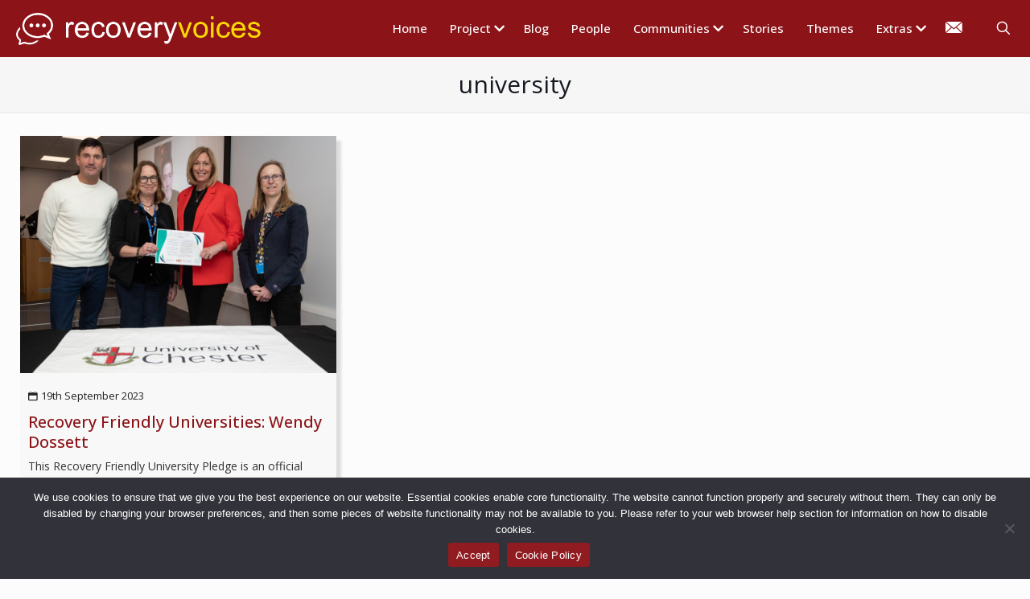

--- FILE ---
content_type: text/html; charset=UTF-8
request_url: https://www.recoveryvoices.info/tag/university/
body_size: 31454
content:
<!DOCTYPE html>
<html lang="en-GB" class="no-js " itemscope itemtype="https://schema.org/WebPage" >

<head>

<meta charset="UTF-8" />
<title>university &#8211; Recovery Voices</title>
<meta name='robots' content='max-image-preview:large' />
<meta name="description" content="Just another WordPress site"/>
<link rel="alternate" hreflang="en-GB" href="https://www.recoveryvoices.info/tag/university/"/>
<meta name="format-detection" content="telephone=no">
<meta name="viewport" content="width=device-width, initial-scale=1" />
<link rel="shortcut icon" href="https://www.recoveryvoices.info/wp-content/uploads/2023/07/favicon-32x32-1.png" type="image/x-icon" />
<link rel="apple-touch-icon" href="https://www.recoveryvoices.info/wp-content/uploads/2023/07/apple-touch-icon.png" />
<meta name="theme-color" content="#ffffff" media="(prefers-color-scheme: light)">
<meta name="theme-color" content="#ffffff" media="(prefers-color-scheme: dark)">
<link rel='dns-prefetch' href='//static.addtoany.com' />
<link rel='dns-prefetch' href='//stats.wp.com' />
<link rel='dns-prefetch' href='//fonts.googleapis.com' />
<link rel="alternate" type="application/rss+xml" title="Recovery Voices &raquo; Feed" href="https://www.recoveryvoices.info/feed/" />
<link rel="alternate" type="application/rss+xml" title="Recovery Voices &raquo; Comments Feed" href="https://www.recoveryvoices.info/comments/feed/" />
<link rel="alternate" type="application/rss+xml" title="Recovery Voices &raquo; university Tag Feed" href="https://www.recoveryvoices.info/tag/university/feed/" />
<style id='wp-img-auto-sizes-contain-inline-css' type='text/css'>
img:is([sizes=auto i],[sizes^="auto," i]){contain-intrinsic-size:3000px 1500px}
/*# sourceURL=wp-img-auto-sizes-contain-inline-css */
</style>

<style id='wp-emoji-styles-inline-css' type='text/css'>

	img.wp-smiley, img.emoji {
		display: inline !important;
		border: none !important;
		box-shadow: none !important;
		height: 1em !important;
		width: 1em !important;
		margin: 0 0.07em !important;
		vertical-align: -0.1em !important;
		background: none !important;
		padding: 0 !important;
	}
/*# sourceURL=wp-emoji-styles-inline-css */
</style>
<link rel='stylesheet' id='wp-block-library-css' href='https://www.recoveryvoices.info/wp-includes/css/dist/block-library/style.min.css?ver=6.9' type='text/css' media='all' />
<style id='global-styles-inline-css' type='text/css'>
:root{--wp--preset--aspect-ratio--square: 1;--wp--preset--aspect-ratio--4-3: 4/3;--wp--preset--aspect-ratio--3-4: 3/4;--wp--preset--aspect-ratio--3-2: 3/2;--wp--preset--aspect-ratio--2-3: 2/3;--wp--preset--aspect-ratio--16-9: 16/9;--wp--preset--aspect-ratio--9-16: 9/16;--wp--preset--color--black: #000000;--wp--preset--color--cyan-bluish-gray: #abb8c3;--wp--preset--color--white: #ffffff;--wp--preset--color--pale-pink: #f78da7;--wp--preset--color--vivid-red: #cf2e2e;--wp--preset--color--luminous-vivid-orange: #ff6900;--wp--preset--color--luminous-vivid-amber: #fcb900;--wp--preset--color--light-green-cyan: #7bdcb5;--wp--preset--color--vivid-green-cyan: #00d084;--wp--preset--color--pale-cyan-blue: #8ed1fc;--wp--preset--color--vivid-cyan-blue: #0693e3;--wp--preset--color--vivid-purple: #9b51e0;--wp--preset--gradient--vivid-cyan-blue-to-vivid-purple: linear-gradient(135deg,rgb(6,147,227) 0%,rgb(155,81,224) 100%);--wp--preset--gradient--light-green-cyan-to-vivid-green-cyan: linear-gradient(135deg,rgb(122,220,180) 0%,rgb(0,208,130) 100%);--wp--preset--gradient--luminous-vivid-amber-to-luminous-vivid-orange: linear-gradient(135deg,rgb(252,185,0) 0%,rgb(255,105,0) 100%);--wp--preset--gradient--luminous-vivid-orange-to-vivid-red: linear-gradient(135deg,rgb(255,105,0) 0%,rgb(207,46,46) 100%);--wp--preset--gradient--very-light-gray-to-cyan-bluish-gray: linear-gradient(135deg,rgb(238,238,238) 0%,rgb(169,184,195) 100%);--wp--preset--gradient--cool-to-warm-spectrum: linear-gradient(135deg,rgb(74,234,220) 0%,rgb(151,120,209) 20%,rgb(207,42,186) 40%,rgb(238,44,130) 60%,rgb(251,105,98) 80%,rgb(254,248,76) 100%);--wp--preset--gradient--blush-light-purple: linear-gradient(135deg,rgb(255,206,236) 0%,rgb(152,150,240) 100%);--wp--preset--gradient--blush-bordeaux: linear-gradient(135deg,rgb(254,205,165) 0%,rgb(254,45,45) 50%,rgb(107,0,62) 100%);--wp--preset--gradient--luminous-dusk: linear-gradient(135deg,rgb(255,203,112) 0%,rgb(199,81,192) 50%,rgb(65,88,208) 100%);--wp--preset--gradient--pale-ocean: linear-gradient(135deg,rgb(255,245,203) 0%,rgb(182,227,212) 50%,rgb(51,167,181) 100%);--wp--preset--gradient--electric-grass: linear-gradient(135deg,rgb(202,248,128) 0%,rgb(113,206,126) 100%);--wp--preset--gradient--midnight: linear-gradient(135deg,rgb(2,3,129) 0%,rgb(40,116,252) 100%);--wp--preset--font-size--small: 13px;--wp--preset--font-size--medium: 20px;--wp--preset--font-size--large: 36px;--wp--preset--font-size--x-large: 42px;--wp--preset--spacing--20: 0.44rem;--wp--preset--spacing--30: 0.67rem;--wp--preset--spacing--40: 1rem;--wp--preset--spacing--50: 1.5rem;--wp--preset--spacing--60: 2.25rem;--wp--preset--spacing--70: 3.38rem;--wp--preset--spacing--80: 5.06rem;--wp--preset--shadow--natural: 6px 6px 9px rgba(0, 0, 0, 0.2);--wp--preset--shadow--deep: 12px 12px 50px rgba(0, 0, 0, 0.4);--wp--preset--shadow--sharp: 6px 6px 0px rgba(0, 0, 0, 0.2);--wp--preset--shadow--outlined: 6px 6px 0px -3px rgb(255, 255, 255), 6px 6px rgb(0, 0, 0);--wp--preset--shadow--crisp: 6px 6px 0px rgb(0, 0, 0);}:where(.is-layout-flex){gap: 0.5em;}:where(.is-layout-grid){gap: 0.5em;}body .is-layout-flex{display: flex;}.is-layout-flex{flex-wrap: wrap;align-items: center;}.is-layout-flex > :is(*, div){margin: 0;}body .is-layout-grid{display: grid;}.is-layout-grid > :is(*, div){margin: 0;}:where(.wp-block-columns.is-layout-flex){gap: 2em;}:where(.wp-block-columns.is-layout-grid){gap: 2em;}:where(.wp-block-post-template.is-layout-flex){gap: 1.25em;}:where(.wp-block-post-template.is-layout-grid){gap: 1.25em;}.has-black-color{color: var(--wp--preset--color--black) !important;}.has-cyan-bluish-gray-color{color: var(--wp--preset--color--cyan-bluish-gray) !important;}.has-white-color{color: var(--wp--preset--color--white) !important;}.has-pale-pink-color{color: var(--wp--preset--color--pale-pink) !important;}.has-vivid-red-color{color: var(--wp--preset--color--vivid-red) !important;}.has-luminous-vivid-orange-color{color: var(--wp--preset--color--luminous-vivid-orange) !important;}.has-luminous-vivid-amber-color{color: var(--wp--preset--color--luminous-vivid-amber) !important;}.has-light-green-cyan-color{color: var(--wp--preset--color--light-green-cyan) !important;}.has-vivid-green-cyan-color{color: var(--wp--preset--color--vivid-green-cyan) !important;}.has-pale-cyan-blue-color{color: var(--wp--preset--color--pale-cyan-blue) !important;}.has-vivid-cyan-blue-color{color: var(--wp--preset--color--vivid-cyan-blue) !important;}.has-vivid-purple-color{color: var(--wp--preset--color--vivid-purple) !important;}.has-black-background-color{background-color: var(--wp--preset--color--black) !important;}.has-cyan-bluish-gray-background-color{background-color: var(--wp--preset--color--cyan-bluish-gray) !important;}.has-white-background-color{background-color: var(--wp--preset--color--white) !important;}.has-pale-pink-background-color{background-color: var(--wp--preset--color--pale-pink) !important;}.has-vivid-red-background-color{background-color: var(--wp--preset--color--vivid-red) !important;}.has-luminous-vivid-orange-background-color{background-color: var(--wp--preset--color--luminous-vivid-orange) !important;}.has-luminous-vivid-amber-background-color{background-color: var(--wp--preset--color--luminous-vivid-amber) !important;}.has-light-green-cyan-background-color{background-color: var(--wp--preset--color--light-green-cyan) !important;}.has-vivid-green-cyan-background-color{background-color: var(--wp--preset--color--vivid-green-cyan) !important;}.has-pale-cyan-blue-background-color{background-color: var(--wp--preset--color--pale-cyan-blue) !important;}.has-vivid-cyan-blue-background-color{background-color: var(--wp--preset--color--vivid-cyan-blue) !important;}.has-vivid-purple-background-color{background-color: var(--wp--preset--color--vivid-purple) !important;}.has-black-border-color{border-color: var(--wp--preset--color--black) !important;}.has-cyan-bluish-gray-border-color{border-color: var(--wp--preset--color--cyan-bluish-gray) !important;}.has-white-border-color{border-color: var(--wp--preset--color--white) !important;}.has-pale-pink-border-color{border-color: var(--wp--preset--color--pale-pink) !important;}.has-vivid-red-border-color{border-color: var(--wp--preset--color--vivid-red) !important;}.has-luminous-vivid-orange-border-color{border-color: var(--wp--preset--color--luminous-vivid-orange) !important;}.has-luminous-vivid-amber-border-color{border-color: var(--wp--preset--color--luminous-vivid-amber) !important;}.has-light-green-cyan-border-color{border-color: var(--wp--preset--color--light-green-cyan) !important;}.has-vivid-green-cyan-border-color{border-color: var(--wp--preset--color--vivid-green-cyan) !important;}.has-pale-cyan-blue-border-color{border-color: var(--wp--preset--color--pale-cyan-blue) !important;}.has-vivid-cyan-blue-border-color{border-color: var(--wp--preset--color--vivid-cyan-blue) !important;}.has-vivid-purple-border-color{border-color: var(--wp--preset--color--vivid-purple) !important;}.has-vivid-cyan-blue-to-vivid-purple-gradient-background{background: var(--wp--preset--gradient--vivid-cyan-blue-to-vivid-purple) !important;}.has-light-green-cyan-to-vivid-green-cyan-gradient-background{background: var(--wp--preset--gradient--light-green-cyan-to-vivid-green-cyan) !important;}.has-luminous-vivid-amber-to-luminous-vivid-orange-gradient-background{background: var(--wp--preset--gradient--luminous-vivid-amber-to-luminous-vivid-orange) !important;}.has-luminous-vivid-orange-to-vivid-red-gradient-background{background: var(--wp--preset--gradient--luminous-vivid-orange-to-vivid-red) !important;}.has-very-light-gray-to-cyan-bluish-gray-gradient-background{background: var(--wp--preset--gradient--very-light-gray-to-cyan-bluish-gray) !important;}.has-cool-to-warm-spectrum-gradient-background{background: var(--wp--preset--gradient--cool-to-warm-spectrum) !important;}.has-blush-light-purple-gradient-background{background: var(--wp--preset--gradient--blush-light-purple) !important;}.has-blush-bordeaux-gradient-background{background: var(--wp--preset--gradient--blush-bordeaux) !important;}.has-luminous-dusk-gradient-background{background: var(--wp--preset--gradient--luminous-dusk) !important;}.has-pale-ocean-gradient-background{background: var(--wp--preset--gradient--pale-ocean) !important;}.has-electric-grass-gradient-background{background: var(--wp--preset--gradient--electric-grass) !important;}.has-midnight-gradient-background{background: var(--wp--preset--gradient--midnight) !important;}.has-small-font-size{font-size: var(--wp--preset--font-size--small) !important;}.has-medium-font-size{font-size: var(--wp--preset--font-size--medium) !important;}.has-large-font-size{font-size: var(--wp--preset--font-size--large) !important;}.has-x-large-font-size{font-size: var(--wp--preset--font-size--x-large) !important;}
/*# sourceURL=global-styles-inline-css */
</style>

<style id='classic-theme-styles-inline-css' type='text/css'>
/*! This file is auto-generated */
.wp-block-button__link{color:#fff;background-color:#32373c;border-radius:9999px;box-shadow:none;text-decoration:none;padding:calc(.667em + 2px) calc(1.333em + 2px);font-size:1.125em}.wp-block-file__button{background:#32373c;color:#fff;text-decoration:none}
/*# sourceURL=/wp-includes/css/classic-themes.min.css */
</style>
<link rel='stylesheet' id='cookie-notice-front-css' href='https://www.recoveryvoices.info/wp-content/plugins/cookie-notice/css/front.min.css?ver=2.5.11' type='text/css' media='all' />
<link rel='stylesheet' id='bigger-picture-css' href='https://www.recoveryvoices.info/wp-content/plugins/youtube-channel/assets/lib/bigger-picture/css/bigger-picture.min.css?ver=3.25.2' type='text/css' media='all' />
<link rel='stylesheet' id='youtube-channel-css' href='https://www.recoveryvoices.info/wp-content/plugins/youtube-channel/assets/css/youtube-channel.min.css?ver=3.25.2' type='text/css' media='all' />
<link rel='stylesheet' id='mfn-be-css' href='https://www.recoveryvoices.info/wp-content/themes/betheme/css/be.css?ver=28.1.4' type='text/css' media='all' />
<link rel='stylesheet' id='mfn-animations-css' href='https://www.recoveryvoices.info/wp-content/themes/betheme/assets/animations/animations.min.css?ver=28.1.4' type='text/css' media='all' />
<link rel='stylesheet' id='mfn-font-awesome-css' href='https://www.recoveryvoices.info/wp-content/themes/betheme/fonts/fontawesome/fontawesome.css?ver=28.1.4' type='text/css' media='all' />
<link rel='stylesheet' id='mfn-jplayer-css' href='https://www.recoveryvoices.info/wp-content/themes/betheme/assets/jplayer/css/jplayer.blue.monday.min.css?ver=28.1.4' type='text/css' media='all' />
<link rel='stylesheet' id='mfn-responsive-css' href='https://www.recoveryvoices.info/wp-content/themes/betheme/css/responsive.css?ver=28.1.4' type='text/css' media='all' />
<link rel='stylesheet' id='mfn-fonts-css' href='https://fonts.googleapis.com/css?family=Open+Sans%3A1%2C300%2C400%2C400italic%2C500%2C600%2C700%2C700italic%7CLibre+Baskerville%3A1%2C300%2C400%2C400italic%2C500%2C600%2C700%2C700italic&#038;display=swap&#038;ver=6.9' type='text/css' media='all' />
<link rel='stylesheet' id='addtoany-css' href='https://www.recoveryvoices.info/wp-content/plugins/add-to-any/addtoany.min.css?ver=1.16' type='text/css' media='all' />
<link rel='stylesheet' id='__EPYT__style-css' href='https://www.recoveryvoices.info/wp-content/plugins/youtube-embed-plus/styles/ytprefs.min.css?ver=14.2.4' type='text/css' media='all' />
<style id='__EPYT__style-inline-css' type='text/css'>

                .epyt-gallery-thumb {
                        width: 33.333%;
                }
                
/*# sourceURL=__EPYT__style-inline-css */
</style>
<style id='mfn-dynamic-inline-css' type='text/css'>
html{background-color:#FCFCFC}#Wrapper,#Content,.mfn-popup .mfn-popup-content,.mfn-off-canvas-sidebar .mfn-off-canvas-content-wrapper,.mfn-cart-holder,.mfn-header-login,#Top_bar .search_wrapper,#Top_bar .top_bar_right .mfn-live-search-box,.column_livesearch .mfn-live-search-wrapper,.column_livesearch .mfn-live-search-box{background-color:#FCFCFC}.layout-boxed.mfn-bebuilder-header.mfn-ui #Wrapper .mfn-only-sample-content{background-color:#FCFCFC}body:not(.template-slider) #Header{min-height:0px}body.header-below:not(.template-slider) #Header{padding-top:0px}#Subheader{padding:16px 0}#Footer .widgets_wrapper{padding:50px 0}.elementor-page.elementor-default #Content .the_content .section_wrapper{max-width:100%}.elementor-page.elementor-default #Content .section.the_content{width:100%}.elementor-page.elementor-default #Content .section_wrapper .the_content_wrapper{margin-left:0;margin-right:0;width:100%}body,span.date_label,.timeline_items li h3 span,input[type="date"],input[type="text"],input[type="password"],input[type="tel"],input[type="email"],input[type="url"],textarea,select,.offer_li .title h3,.mfn-menu-item-megamenu{font-family:"Open Sans",-apple-system,BlinkMacSystemFont,"Segoe UI",Roboto,Oxygen-Sans,Ubuntu,Cantarell,"Helvetica Neue",sans-serif}.lead,.big{font-family:"Open Sans",-apple-system,BlinkMacSystemFont,"Segoe UI",Roboto,Oxygen-Sans,Ubuntu,Cantarell,"Helvetica Neue",sans-serif}#menu > ul > li > a,#overlay-menu ul li a{font-family:"Open Sans",-apple-system,BlinkMacSystemFont,"Segoe UI",Roboto,Oxygen-Sans,Ubuntu,Cantarell,"Helvetica Neue",sans-serif}#Subheader .title{font-family:"Open Sans",-apple-system,BlinkMacSystemFont,"Segoe UI",Roboto,Oxygen-Sans,Ubuntu,Cantarell,"Helvetica Neue",sans-serif}h1,h2,h3,h4,.text-logo #logo{font-family:"Open Sans",-apple-system,BlinkMacSystemFont,"Segoe UI",Roboto,Oxygen-Sans,Ubuntu,Cantarell,"Helvetica Neue",sans-serif}h5,h6{font-family:"Open Sans",-apple-system,BlinkMacSystemFont,"Segoe UI",Roboto,Oxygen-Sans,Ubuntu,Cantarell,"Helvetica Neue",sans-serif}blockquote{font-family:"Libre Baskerville",-apple-system,BlinkMacSystemFont,"Segoe UI",Roboto,Oxygen-Sans,Ubuntu,Cantarell,"Helvetica Neue",sans-serif}.chart_box .chart .num,.counter .desc_wrapper .number-wrapper,.how_it_works .image .number,.pricing-box .plan-header .price,.quick_fact .number-wrapper,.woocommerce .product div.entry-summary .price{font-family:"Open Sans",-apple-system,BlinkMacSystemFont,"Segoe UI",Roboto,Oxygen-Sans,Ubuntu,Cantarell,"Helvetica Neue",sans-serif}body,.mfn-menu-item-megamenu{font-size:14px;line-height:24px;font-weight:400;letter-spacing:0px}.lead,.big{font-size:16px;line-height:28px;font-weight:500;letter-spacing:0px}#menu > ul > li > a,#overlay-menu ul li a{font-size:15px;font-weight:500;letter-spacing:0px}#overlay-menu ul li a{line-height:22.5px}#Subheader .title{font-size:30px;line-height:36px;font-weight:400;letter-spacing:0px}h1,.text-logo #logo{font-size:40px;line-height:50px;font-weight:500;letter-spacing:0px}h2{font-size:30px;line-height:38px;font-weight:500;letter-spacing:0px}h3,.woocommerce ul.products li.product h3,.woocommerce #customer_login h2{font-size:28px;line-height:36px;font-weight:400;letter-spacing:0px}h4,.woocommerce .woocommerce-order-details__title,.woocommerce .wc-bacs-bank-details-heading,.woocommerce .woocommerce-customer-details h2{font-size:24px;line-height:30px;font-weight:600;letter-spacing:0px}h5{font-size:22px;line-height:28px;font-weight:400;letter-spacing:0px}h6{font-size:15px;line-height:26px;font-weight:700;letter-spacing:0px}#Intro .intro-title{font-size:44px;line-height:54px;font-weight:400;letter-spacing:0px}@media only screen and (min-width:768px) and (max-width:959px){body,.mfn-menu-item-megamenu{font-size:13px;line-height:20px;font-weight:400;letter-spacing:0px}.lead,.big{font-size:14px;line-height:24px;font-weight:500;letter-spacing:0px}#menu > ul > li > a,#overlay-menu ul li a{font-size:13px;font-weight:500;letter-spacing:0px}#overlay-menu ul li a{line-height:19.5px}#Subheader .title{font-size:26px;line-height:31px;font-weight:400;letter-spacing:0px}h1,.text-logo #logo{font-size:34px;line-height:43px;font-weight:500;letter-spacing:0px}h2{font-size:26px;line-height:32px;font-weight:500;letter-spacing:0px}h3,.woocommerce ul.products li.product h3,.woocommerce #customer_login h2{font-size:24px;line-height:31px;font-weight:400;letter-spacing:0px}h4,.woocommerce .woocommerce-order-details__title,.woocommerce .wc-bacs-bank-details-heading,.woocommerce .woocommerce-customer-details h2{font-size:20px;line-height:26px;font-weight:600;letter-spacing:0px}h5{font-size:19px;line-height:24px;font-weight:400;letter-spacing:0px}h6{font-size:13px;line-height:22px;font-weight:700;letter-spacing:0px}#Intro .intro-title{font-size:37px;line-height:46px;font-weight:400;letter-spacing:0px}blockquote{font-size:15px}.chart_box .chart .num{font-size:45px;line-height:45px}.counter .desc_wrapper .number-wrapper{font-size:45px;line-height:45px}.counter .desc_wrapper .title{font-size:14px;line-height:18px}.faq .question .title{font-size:14px}.fancy_heading .title{font-size:38px;line-height:38px}.offer .offer_li .desc_wrapper .title h3{font-size:32px;line-height:32px}.offer_thumb_ul li.offer_thumb_li .desc_wrapper .title h3{font-size:32px;line-height:32px}.pricing-box .plan-header h2{font-size:27px;line-height:27px}.pricing-box .plan-header .price > span{font-size:40px;line-height:40px}.pricing-box .plan-header .price sup.currency{font-size:18px;line-height:18px}.pricing-box .plan-header .price sup.period{font-size:14px;line-height:14px}.quick_fact .number-wrapper{font-size:80px;line-height:80px}.trailer_box .desc h2{font-size:27px;line-height:27px}.widget > h3{font-size:17px;line-height:20px}}@media only screen and (min-width:480px) and (max-width:767px){body,.mfn-menu-item-megamenu{font-size:13px;line-height:19px;font-weight:400;letter-spacing:0px}.lead,.big{font-size:13px;line-height:21px;font-weight:500;letter-spacing:0px}#menu > ul > li > a,#overlay-menu ul li a{font-size:13px;font-weight:500;letter-spacing:0px}#overlay-menu ul li a{line-height:19.5px}#Subheader .title{font-size:23px;line-height:27px;font-weight:400;letter-spacing:0px}h1,.text-logo #logo{font-size:30px;line-height:38px;font-weight:500;letter-spacing:0px}h2{font-size:23px;line-height:29px;font-weight:500;letter-spacing:0px}h3,.woocommerce ul.products li.product h3,.woocommerce #customer_login h2{font-size:21px;line-height:27px;font-weight:400;letter-spacing:0px}h4,.woocommerce .woocommerce-order-details__title,.woocommerce .wc-bacs-bank-details-heading,.woocommerce .woocommerce-customer-details h2{font-size:18px;line-height:23px;font-weight:600;letter-spacing:0px}h5{font-size:17px;line-height:21px;font-weight:400;letter-spacing:0px}h6{font-size:13px;line-height:20px;font-weight:700;letter-spacing:0px}#Intro .intro-title{font-size:33px;line-height:41px;font-weight:400;letter-spacing:0px}blockquote{font-size:14px}.chart_box .chart .num{font-size:40px;line-height:40px}.counter .desc_wrapper .number-wrapper{font-size:40px;line-height:40px}.counter .desc_wrapper .title{font-size:13px;line-height:16px}.faq .question .title{font-size:13px}.fancy_heading .title{font-size:34px;line-height:34px}.offer .offer_li .desc_wrapper .title h3{font-size:28px;line-height:28px}.offer_thumb_ul li.offer_thumb_li .desc_wrapper .title h3{font-size:28px;line-height:28px}.pricing-box .plan-header h2{font-size:24px;line-height:24px}.pricing-box .plan-header .price > span{font-size:34px;line-height:34px}.pricing-box .plan-header .price sup.currency{font-size:16px;line-height:16px}.pricing-box .plan-header .price sup.period{font-size:13px;line-height:13px}.quick_fact .number-wrapper{font-size:70px;line-height:70px}.trailer_box .desc h2{font-size:24px;line-height:24px}.widget > h3{font-size:16px;line-height:19px}}@media only screen and (max-width:479px){body,.mfn-menu-item-megamenu{font-size:13px;line-height:19px;font-weight:400;letter-spacing:0px}.lead,.big{font-size:13px;line-height:19px;font-weight:500;letter-spacing:0px}#menu > ul > li > a,#overlay-menu ul li a{font-size:13px;font-weight:500;letter-spacing:0px}#overlay-menu ul li a{line-height:19.5px}#Subheader .title{font-size:18px;line-height:22px;font-weight:400;letter-spacing:0px}h1,.text-logo #logo{font-size:24px;line-height:30px;font-weight:500;letter-spacing:0px}h2{font-size:18px;line-height:23px;font-weight:500;letter-spacing:0px}h3,.woocommerce ul.products li.product h3,.woocommerce #customer_login h2{font-size:17px;line-height:22px;font-weight:400;letter-spacing:0px}h4,.woocommerce .woocommerce-order-details__title,.woocommerce .wc-bacs-bank-details-heading,.woocommerce .woocommerce-customer-details h2{font-size:14px;line-height:19px;font-weight:600;letter-spacing:0px}h5{font-size:13px;line-height:19px;font-weight:400;letter-spacing:0px}h6{font-size:13px;line-height:19px;font-weight:700;letter-spacing:0px}#Intro .intro-title{font-size:26px;line-height:32px;font-weight:400;letter-spacing:0px}blockquote{font-size:13px}.chart_box .chart .num{font-size:35px;line-height:35px}.counter .desc_wrapper .number-wrapper{font-size:35px;line-height:35px}.counter .desc_wrapper .title{font-size:13px;line-height:26px}.faq .question .title{font-size:13px}.fancy_heading .title{font-size:30px;line-height:30px}.offer .offer_li .desc_wrapper .title h3{font-size:26px;line-height:26px}.offer_thumb_ul li.offer_thumb_li .desc_wrapper .title h3{font-size:26px;line-height:26px}.pricing-box .plan-header h2{font-size:21px;line-height:21px}.pricing-box .plan-header .price > span{font-size:32px;line-height:32px}.pricing-box .plan-header .price sup.currency{font-size:14px;line-height:14px}.pricing-box .plan-header .price sup.period{font-size:13px;line-height:13px}.quick_fact .number-wrapper{font-size:60px;line-height:60px}.trailer_box .desc h2{font-size:21px;line-height:21px}.widget > h3{font-size:15px;line-height:18px}}.with_aside .sidebar.columns{width:26%}.with_aside .sections_group{width:74%}.aside_both .sidebar.columns{width:21%}.aside_both .sidebar.sidebar-1{margin-left:-79%}.aside_both .sections_group{width:58%;margin-left:21%}@media only screen and (min-width:1240px){#Wrapper,.with_aside .content_wrapper{max-width:1320px}body.layout-boxed.mfn-header-scrolled .mfn-header-tmpl.mfn-sticky-layout-width{max-width:1320px;left:0;right:0;margin-left:auto;margin-right:auto}body.layout-boxed:not(.mfn-header-scrolled) .mfn-header-tmpl.mfn-header-layout-width,body.layout-boxed .mfn-header-tmpl.mfn-header-layout-width:not(.mfn-hasSticky){max-width:1320px;left:0;right:0;margin-left:auto;margin-right:auto}body.layout-boxed.mfn-bebuilder-header.mfn-ui .mfn-only-sample-content{max-width:1320px;margin-left:auto;margin-right:auto}.section_wrapper,.container{max-width:1300px}.layout-boxed.header-boxed #Top_bar.is-sticky{max-width:1320px}}@media only screen and (max-width:767px){#Wrapper{max-width:calc(100% - 67px)}.content_wrapper .section_wrapper,.container,.four.columns .widget-area{max-width:550px !important;padding-left:33px;padding-right:33px}}body{--mfn-button-font-family:inherit;--mfn-button-font-size:14px;--mfn-button-font-weight:400;--mfn-button-font-style:inherit;--mfn-button-letter-spacing:0px;--mfn-button-padding:16px 20px 16px 20px;--mfn-button-border-width:2px;--mfn-button-border-radius:3px;--mfn-button-gap:10px;--mfn-button-transition:0.2s;--mfn-button-color:#323232;--mfn-button-color-hover:#FFFFFF;--mfn-button-bg:;--mfn-button-bg-hover:#c8c8c8;--mfn-button-border-color:transparent;--mfn-button-border-color-hover:transparent;--mfn-button-icon-color:#323232;--mfn-button-icon-color-hover:#FFFFFF;--mfn-button-box-shadow:unset;--mfn-button-theme-color:#8C1419;--mfn-button-theme-color-hover:#000000;--mfn-button-theme-bg:;--mfn-button-theme-bg-hover:#8C1419;--mfn-button-theme-border-color:transparent;--mfn-button-theme-border-color-hover:transparent;--mfn-button-theme-icon-color:#8C1419;--mfn-button-theme-icon-color-hover:#000000;--mfn-button-theme-box-shadow:unset;--mfn-button-shop-color:#8C1419;--mfn-button-shop-color-hover:#000000;--mfn-button-shop-bg:;--mfn-button-shop-bg-hover:#8C1419;--mfn-button-shop-border-color:transparent;--mfn-button-shop-border-color-hover:transparent;--mfn-button-shop-icon-color:#626262;--mfn-button-shop-icon-color-hover:#626262;--mfn-button-shop-box-shadow:unset;--mfn-button-action-color:#222222;--mfn-button-action-color-hover:#000000;--mfn-button-action-bg:;--mfn-button-action-bg-hover:#901B20;--mfn-button-action-border-color:transparent;--mfn-button-action-border-color-hover:transparent;--mfn-button-action-icon-color:#222222;--mfn-button-action-icon-color-hover:#000000;--mfn-button-action-box-shadow:unset}@media only screen and (max-width:959px){body{}}@media only screen and (max-width:768px){body{}}.mfn-cookies{--mfn-gdpr2-container-text-color:#626262;--mfn-gdpr2-container-strong-color:#07070a;--mfn-gdpr2-container-bg:#ffffff;--mfn-gdpr2-container-overlay:rgba(25,37,48,0.6);--mfn-gdpr2-details-box-bg:#fbfbfb;--mfn-gdpr2-details-switch-bg:#00032a;--mfn-gdpr2-details-switch-bg-active:#5acb65;--mfn-gdpr2-tabs-text-color:#07070a;--mfn-gdpr2-tabs-text-color-active:#0089f7;--mfn-gdpr2-tabs-border:rgba(8,8,14,0.1);--mfn-gdpr2-buttons-box-bg:#fbfbfb}#Top_bar #logo,.header-fixed #Top_bar #logo,.header-plain #Top_bar #logo,.header-transparent #Top_bar #logo{height:40px;line-height:40px;padding:15px 0}.logo-overflow #Top_bar:not(.is-sticky) .logo{height:70px}#Top_bar .menu > li > a{padding:5px 0}.menu-highlight:not(.header-creative) #Top_bar .menu > li > a{margin:10px 0}.header-plain:not(.menu-highlight) #Top_bar .menu > li > a span:not(.description){line-height:70px}.header-fixed #Top_bar .menu > li > a{padding:20px 0}@media only screen and (max-width:767px){.mobile-header-mini #Top_bar #logo{height:50px!important;line-height:50px!important;margin:5px 0}}#Top_bar #logo img.svg{width:100px}.image_frame,.wp-caption{border-width:0px}.alert{border-radius:0px}#Top_bar .top_bar_right .top-bar-right-input input{width:200px}.mfn-live-search-box .mfn-live-search-list{max-height:300px}#Side_slide{right:-250px;width:250px}#Side_slide.left{left:-250px}.blog-teaser li .desc-wrapper .desc{background-position-y:-1px}.mfn-free-delivery-info{--mfn-free-delivery-bar:#8C1419;--mfn-free-delivery-bg:rgba(0,0,0,0.1);--mfn-free-delivery-achieved:#8C1419}#back_to_top{background-color:#eeeeee}#back_to_top i{color:#ffffff}@media only screen and ( max-width:767px ){}@media only screen and (min-width:1240px){body:not(.header-simple) #Top_bar #menu{display:block!important}.tr-menu #Top_bar #menu{background:none!important}#Top_bar .menu > li > ul.mfn-megamenu > li{float:left}#Top_bar .menu > li > ul.mfn-megamenu > li.mfn-megamenu-cols-1{width:100%}#Top_bar .menu > li > ul.mfn-megamenu > li.mfn-megamenu-cols-2{width:50%}#Top_bar .menu > li > ul.mfn-megamenu > li.mfn-megamenu-cols-3{width:33.33%}#Top_bar .menu > li > ul.mfn-megamenu > li.mfn-megamenu-cols-4{width:25%}#Top_bar .menu > li > ul.mfn-megamenu > li.mfn-megamenu-cols-5{width:20%}#Top_bar .menu > li > ul.mfn-megamenu > li.mfn-megamenu-cols-6{width:16.66%}#Top_bar .menu > li > ul.mfn-megamenu > li > ul{display:block!important;position:inherit;left:auto;top:auto;border-width:0 1px 0 0}#Top_bar .menu > li > ul.mfn-megamenu > li:last-child > ul{border:0}#Top_bar .menu > li > ul.mfn-megamenu > li > ul li{width:auto}#Top_bar .menu > li > ul.mfn-megamenu a.mfn-megamenu-title{text-transform:uppercase;font-weight:400;background:none}#Top_bar .menu > li > ul.mfn-megamenu a .menu-arrow{display:none}.menuo-right #Top_bar .menu > li > ul.mfn-megamenu{left:0;width:98%!important;margin:0 1%;padding:20px 0}.menuo-right #Top_bar .menu > li > ul.mfn-megamenu-bg{box-sizing:border-box}#Top_bar .menu > li > ul.mfn-megamenu-bg{padding:20px 166px 20px 20px;background-repeat:no-repeat;background-position:right bottom}.rtl #Top_bar .menu > li > ul.mfn-megamenu-bg{padding-left:166px;padding-right:20px;background-position:left bottom}#Top_bar .menu > li > ul.mfn-megamenu-bg > li{background:none}#Top_bar .menu > li > ul.mfn-megamenu-bg > li a{border:none}#Top_bar .menu > li > ul.mfn-megamenu-bg > li > ul{background:none!important;-webkit-box-shadow:0 0 0 0;-moz-box-shadow:0 0 0 0;box-shadow:0 0 0 0}.mm-vertical #Top_bar .container{position:relative}.mm-vertical #Top_bar .top_bar_left{position:static}.mm-vertical #Top_bar .menu > li ul{box-shadow:0 0 0 0 transparent!important;background-image:none}.mm-vertical #Top_bar .menu > li > ul.mfn-megamenu{padding:20px 0}.mm-vertical.header-plain #Top_bar .menu > li > ul.mfn-megamenu{width:100%!important;margin:0}.mm-vertical #Top_bar .menu > li > ul.mfn-megamenu > li{display:table-cell;float:none!important;width:10%;padding:0 15px;border-right:1px solid rgba(0,0,0,0.05)}.mm-vertical #Top_bar .menu > li > ul.mfn-megamenu > li:last-child{border-right-width:0}.mm-vertical #Top_bar .menu > li > ul.mfn-megamenu > li.hide-border{border-right-width:0}.mm-vertical #Top_bar .menu > li > ul.mfn-megamenu > li a{border-bottom-width:0;padding:9px 15px;line-height:120%}.mm-vertical #Top_bar .menu > li > ul.mfn-megamenu a.mfn-megamenu-title{font-weight:700}.rtl .mm-vertical #Top_bar .menu > li > ul.mfn-megamenu > li:first-child{border-right-width:0}.rtl .mm-vertical #Top_bar .menu > li > ul.mfn-megamenu > li:last-child{border-right-width:1px}body.header-shop #Top_bar #menu{display:flex!important;background-color:transparent}.header-shop #Top_bar.is-sticky .top_bar_row_second{display:none}.header-plain:not(.menuo-right) #Header .top_bar_left{width:auto!important}.header-stack.header-center #Top_bar #menu{display:inline-block!important}.header-simple #Top_bar #menu{display:none;height:auto;width:300px;bottom:auto;top:100%;right:1px;position:absolute;margin:0}.header-simple #Header a.responsive-menu-toggle{display:block;right:10px}.header-simple #Top_bar #menu > ul{width:100%;float:left}.header-simple #Top_bar #menu ul li{width:100%;padding-bottom:0;border-right:0;position:relative}.header-simple #Top_bar #menu ul li a{padding:0 20px;margin:0;display:block;height:auto;line-height:normal;border:none}.header-simple #Top_bar #menu ul li a:not(.menu-toggle):after{display:none}.header-simple #Top_bar #menu ul li a span{border:none;line-height:44px;display:inline;padding:0}.header-simple #Top_bar #menu ul li.submenu .menu-toggle{display:block;position:absolute;right:0;top:0;width:44px;height:44px;line-height:44px;font-size:30px;font-weight:300;text-align:center;cursor:pointer;color:#444;opacity:0.33;transform:unset}.header-simple #Top_bar #menu ul li.submenu .menu-toggle:after{content:"+";position:static}.header-simple #Top_bar #menu ul li.hover > .menu-toggle:after{content:"-"}.header-simple #Top_bar #menu ul li.hover a{border-bottom:0}.header-simple #Top_bar #menu ul.mfn-megamenu li .menu-toggle{display:none}.header-simple #Top_bar #menu ul li ul{position:relative!important;left:0!important;top:0;padding:0;margin:0!important;width:auto!important;background-image:none}.header-simple #Top_bar #menu ul li ul li{width:100%!important;display:block;padding:0}.header-simple #Top_bar #menu ul li ul li a{padding:0 20px 0 30px}.header-simple #Top_bar #menu ul li ul li a .menu-arrow{display:none}.header-simple #Top_bar #menu ul li ul li a span{padding:0}.header-simple #Top_bar #menu ul li ul li a span:after{display:none!important}.header-simple #Top_bar .menu > li > ul.mfn-megamenu a.mfn-megamenu-title{text-transform:uppercase;font-weight:400}.header-simple #Top_bar .menu > li > ul.mfn-megamenu > li > ul{display:block!important;position:inherit;left:auto;top:auto}.header-simple #Top_bar #menu ul li ul li ul{border-left:0!important;padding:0;top:0}.header-simple #Top_bar #menu ul li ul li ul li a{padding:0 20px 0 40px}.rtl.header-simple #Top_bar #menu{left:1px;right:auto}.rtl.header-simple #Top_bar a.responsive-menu-toggle{left:10px;right:auto}.rtl.header-simple #Top_bar #menu ul li.submenu .menu-toggle{left:0;right:auto}.rtl.header-simple #Top_bar #menu ul li ul{left:auto!important;right:0!important}.rtl.header-simple #Top_bar #menu ul li ul li a{padding:0 30px 0 20px}.rtl.header-simple #Top_bar #menu ul li ul li ul li a{padding:0 40px 0 20px}.menu-highlight #Top_bar .menu > li{margin:0 2px}.menu-highlight:not(.header-creative) #Top_bar .menu > li > a{padding:0;-webkit-border-radius:5px;border-radius:5px}.menu-highlight #Top_bar .menu > li > a:after{display:none}.menu-highlight #Top_bar .menu > li > a span:not(.description){line-height:50px}.menu-highlight #Top_bar .menu > li > a span.description{display:none}.menu-highlight.header-stack #Top_bar .menu > li > a{margin:10px 0!important}.menu-highlight.header-stack #Top_bar .menu > li > a span:not(.description){line-height:40px}.menu-highlight.header-simple #Top_bar #menu ul li,.menu-highlight.header-creative #Top_bar #menu ul li{margin:0}.menu-highlight.header-simple #Top_bar #menu ul li > a,.menu-highlight.header-creative #Top_bar #menu ul li > a{-webkit-border-radius:0;border-radius:0}.menu-highlight:not(.header-fixed):not(.header-simple) #Top_bar.is-sticky .menu > li > a{margin:10px 0!important;padding:5px 0!important}.menu-highlight:not(.header-fixed):not(.header-simple) #Top_bar.is-sticky .menu > li > a span{line-height:30px!important}.header-modern.menu-highlight.menuo-right .menu_wrapper{margin-right:20px}.menu-line-below #Top_bar .menu > li > a:not(.menu-toggle):after{top:auto;bottom:-4px}.menu-line-below #Top_bar.is-sticky .menu > li > a:not(.menu-toggle):after{top:auto;bottom:-4px}.menu-line-below-80 #Top_bar:not(.is-sticky) .menu > li > a:not(.menu-toggle):after{height:4px;left:10%;top:50%;margin-top:20px;width:80%}.menu-line-below-80-1 #Top_bar:not(.is-sticky) .menu > li > a:not(.menu-toggle):after{height:1px;left:10%;top:50%;margin-top:20px;width:80%}.menu-link-color #Top_bar .menu > li > a:not(.menu-toggle):after{display:none!important}.menu-arrow-top #Top_bar .menu > li > a:after{background:none repeat scroll 0 0 rgba(0,0,0,0)!important;border-color:#ccc transparent transparent;border-style:solid;border-width:7px 7px 0;display:block;height:0;left:50%;margin-left:-7px;top:0!important;width:0}.menu-arrow-top #Top_bar.is-sticky .menu > li > a:after{top:0!important}.menu-arrow-bottom #Top_bar .menu > li > a:after{background:none!important;border-color:transparent transparent #ccc;border-style:solid;border-width:0 7px 7px;display:block;height:0;left:50%;margin-left:-7px;top:auto;bottom:0;width:0}.menu-arrow-bottom #Top_bar.is-sticky .menu > li > a:after{top:auto;bottom:0}.menuo-no-borders #Top_bar .menu > li > a span{border-width:0!important}.menuo-no-borders #Header_creative #Top_bar .menu > li > a span{border-bottom-width:0}.menuo-no-borders.header-plain #Top_bar a#header_cart,.menuo-no-borders.header-plain #Top_bar a#search_button,.menuo-no-borders.header-plain #Top_bar .wpml-languages,.menuo-no-borders.header-plain #Top_bar a.action_button{border-width:0}.menuo-right #Top_bar .menu_wrapper{float:right}.menuo-right.header-stack:not(.header-center) #Top_bar .menu_wrapper{margin-right:150px}body.header-creative{padding-left:50px}body.header-creative.header-open{padding-left:250px}body.error404,body.under-construction,body.elementor-maintenance-mode,body.template-blank,body.under-construction.header-rtl.header-creative.header-open{padding-left:0!important;padding-right:0!important}.header-creative.footer-fixed #Footer,.header-creative.footer-sliding #Footer,.header-creative.footer-stick #Footer.is-sticky{box-sizing:border-box;padding-left:50px}.header-open.footer-fixed #Footer,.header-open.footer-sliding #Footer,.header-creative.footer-stick #Footer.is-sticky{padding-left:250px}.header-rtl.header-creative.footer-fixed #Footer,.header-rtl.header-creative.footer-sliding #Footer,.header-rtl.header-creative.footer-stick #Footer.is-sticky{padding-left:0;padding-right:50px}.header-rtl.header-open.footer-fixed #Footer,.header-rtl.header-open.footer-sliding #Footer,.header-rtl.header-creative.footer-stick #Footer.is-sticky{padding-right:250px}#Header_creative{background-color:#fff;position:fixed;width:250px;height:100%;left:-200px;top:0;z-index:9002;-webkit-box-shadow:2px 0 4px 2px rgba(0,0,0,.15);box-shadow:2px 0 4px 2px rgba(0,0,0,.15)}#Header_creative .container{width:100%}#Header_creative .creative-wrapper{opacity:0;margin-right:50px}#Header_creative a.creative-menu-toggle{display:block;width:34px;height:34px;line-height:34px;font-size:22px;text-align:center;position:absolute;top:10px;right:8px;border-radius:3px}.admin-bar #Header_creative a.creative-menu-toggle{top:42px}#Header_creative #Top_bar{position:static;width:100%}#Header_creative #Top_bar .top_bar_left{width:100%!important;float:none}#Header_creative #Top_bar .logo{float:none;text-align:center;margin:15px 0}#Header_creative #Top_bar #menu{background-color:transparent}#Header_creative #Top_bar .menu_wrapper{float:none;margin:0 0 30px}#Header_creative #Top_bar .menu > li{width:100%;float:none;position:relative}#Header_creative #Top_bar .menu > li > a{padding:0;text-align:center}#Header_creative #Top_bar .menu > li > a:after{display:none}#Header_creative #Top_bar .menu > li > a span{border-right:0;border-bottom-width:1px;line-height:38px}#Header_creative #Top_bar .menu li ul{left:100%;right:auto;top:0;box-shadow:2px 2px 2px 0 rgba(0,0,0,0.03);-webkit-box-shadow:2px 2px 2px 0 rgba(0,0,0,0.03)}#Header_creative #Top_bar .menu > li > ul.mfn-megamenu{margin:0;width:700px!important}#Header_creative #Top_bar .menu > li > ul.mfn-megamenu > li > ul{left:0}#Header_creative #Top_bar .menu li ul li a{padding-top:9px;padding-bottom:8px}#Header_creative #Top_bar .menu li ul li ul{top:0}#Header_creative #Top_bar .menu > li > a span.description{display:block;font-size:13px;line-height:28px!important;clear:both}.menuo-arrows #Top_bar .menu > li.submenu > a > span:after{content:unset!important}#Header_creative #Top_bar .top_bar_right{width:100%!important;float:left;height:auto;margin-bottom:35px;text-align:center;padding:0 20px;top:0;-webkit-box-sizing:border-box;-moz-box-sizing:border-box;box-sizing:border-box}#Header_creative #Top_bar .top_bar_right:before{content:none}#Header_creative #Top_bar .top_bar_right .top_bar_right_wrapper{flex-wrap:wrap;justify-content:center}#Header_creative #Top_bar .top_bar_right .top-bar-right-icon,#Header_creative #Top_bar .top_bar_right .wpml-languages,#Header_creative #Top_bar .top_bar_right .top-bar-right-button,#Header_creative #Top_bar .top_bar_right .top-bar-right-input{min-height:30px;margin:5px}#Header_creative #Top_bar .search_wrapper{left:100%;top:auto}#Header_creative #Top_bar .banner_wrapper{display:block;text-align:center}#Header_creative #Top_bar .banner_wrapper img{max-width:100%;height:auto;display:inline-block}#Header_creative #Action_bar{display:none;position:absolute;bottom:0;top:auto;clear:both;padding:0 20px;box-sizing:border-box}#Header_creative #Action_bar .contact_details{width:100%;text-align:center;margin-bottom:20px}#Header_creative #Action_bar .contact_details li{padding:0}#Header_creative #Action_bar .social{float:none;text-align:center;padding:5px 0 15px}#Header_creative #Action_bar .social li{margin-bottom:2px}#Header_creative #Action_bar .social-menu{float:none;text-align:center}#Header_creative #Action_bar .social-menu li{border-color:rgba(0,0,0,.1)}#Header_creative .social li a{color:rgba(0,0,0,.5)}#Header_creative .social li a:hover{color:#000}#Header_creative .creative-social{position:absolute;bottom:10px;right:0;width:50px}#Header_creative .creative-social li{display:block;float:none;width:100%;text-align:center;margin-bottom:5px}.header-creative .fixed-nav.fixed-nav-prev{margin-left:50px}.header-creative.header-open .fixed-nav.fixed-nav-prev{margin-left:250px}.menuo-last #Header_creative #Top_bar .menu li.last ul{top:auto;bottom:0}.header-open #Header_creative{left:0}.header-open #Header_creative .creative-wrapper{opacity:1;margin:0!important}.header-open #Header_creative .creative-menu-toggle,.header-open #Header_creative .creative-social{display:none}.header-open #Header_creative #Action_bar{display:block}body.header-rtl.header-creative{padding-left:0;padding-right:50px}.header-rtl #Header_creative{left:auto;right:-200px}.header-rtl #Header_creative .creative-wrapper{margin-left:50px;margin-right:0}.header-rtl #Header_creative a.creative-menu-toggle{left:8px;right:auto}.header-rtl #Header_creative .creative-social{left:0;right:auto}.header-rtl #Footer #back_to_top.sticky{right:125px}.header-rtl #popup_contact{right:70px}.header-rtl #Header_creative #Top_bar .menu li ul{left:auto;right:100%}.header-rtl #Header_creative #Top_bar .search_wrapper{left:auto;right:100%}.header-rtl .fixed-nav.fixed-nav-prev{margin-left:0!important}.header-rtl .fixed-nav.fixed-nav-next{margin-right:50px}body.header-rtl.header-creative.header-open{padding-left:0;padding-right:250px!important}.header-rtl.header-open #Header_creative{left:auto;right:0}.header-rtl.header-open #Footer #back_to_top.sticky{right:325px}.header-rtl.header-open #popup_contact{right:270px}.header-rtl.header-open .fixed-nav.fixed-nav-next{margin-right:250px}#Header_creative.active{left:-1px}.header-rtl #Header_creative.active{left:auto;right:-1px}#Header_creative.active .creative-wrapper{opacity:1;margin:0}.header-creative .vc_row[data-vc-full-width]{padding-left:50px}.header-creative.header-open .vc_row[data-vc-full-width]{padding-left:250px}.header-open .vc_parallax .vc_parallax-inner{left:auto;width:calc(100% - 250px)}.header-open.header-rtl .vc_parallax .vc_parallax-inner{left:0;right:auto}#Header_creative.scroll{height:100%;overflow-y:auto}#Header_creative.scroll:not(.dropdown) .menu li ul{display:none!important}#Header_creative.scroll #Action_bar{position:static}#Header_creative.dropdown{outline:none}#Header_creative.dropdown #Top_bar .menu_wrapper{float:left;width:100%}#Header_creative.dropdown #Top_bar #menu ul li{position:relative;float:left}#Header_creative.dropdown #Top_bar #menu ul li a:not(.menu-toggle):after{display:none}#Header_creative.dropdown #Top_bar #menu ul li a span{line-height:38px;padding:0}#Header_creative.dropdown #Top_bar #menu ul li.submenu .menu-toggle{display:block;position:absolute;right:0;top:0;width:38px;height:38px;line-height:38px;font-size:26px;font-weight:300;text-align:center;cursor:pointer;color:#444;opacity:0.33;z-index:203}#Header_creative.dropdown #Top_bar #menu ul li.submenu .menu-toggle:after{content:"+";position:static}#Header_creative.dropdown #Top_bar #menu ul li.hover > .menu-toggle:after{content:"-"}#Header_creative.dropdown #Top_bar #menu ul.sub-menu li:not(:last-of-type) a{border-bottom:0}#Header_creative.dropdown #Top_bar #menu ul.mfn-megamenu li .menu-toggle{display:none}#Header_creative.dropdown #Top_bar #menu ul li ul{position:relative!important;left:0!important;top:0;padding:0;margin-left:0!important;width:auto!important;background-image:none}#Header_creative.dropdown #Top_bar #menu ul li ul li{width:100%!important}#Header_creative.dropdown #Top_bar #menu ul li ul li a{padding:0 10px;text-align:center}#Header_creative.dropdown #Top_bar #menu ul li ul li a .menu-arrow{display:none}#Header_creative.dropdown #Top_bar #menu ul li ul li a span{padding:0}#Header_creative.dropdown #Top_bar #menu ul li ul li a span:after{display:none!important}#Header_creative.dropdown #Top_bar .menu > li > ul.mfn-megamenu a.mfn-megamenu-title{text-transform:uppercase;font-weight:400}#Header_creative.dropdown #Top_bar .menu > li > ul.mfn-megamenu > li > ul{display:block!important;position:inherit;left:auto;top:auto}#Header_creative.dropdown #Top_bar #menu ul li ul li ul{border-left:0!important;padding:0;top:0}#Header_creative{transition:left .5s ease-in-out,right .5s ease-in-out}#Header_creative .creative-wrapper{transition:opacity .5s ease-in-out,margin 0s ease-in-out .5s}#Header_creative.active .creative-wrapper{transition:opacity .5s ease-in-out,margin 0s ease-in-out}}@media only screen and (min-width:768px){#Top_bar.is-sticky{position:fixed!important;width:100%;left:0;top:-60px;height:60px;z-index:701;background:#fff;opacity:.97;-webkit-box-shadow:0 2px 5px 0 rgba(0,0,0,0.1);-moz-box-shadow:0 2px 5px 0 rgba(0,0,0,0.1);box-shadow:0 2px 5px 0 rgba(0,0,0,0.1)}.layout-boxed.header-boxed #Top_bar.is-sticky{left:50%;-webkit-transform:translateX(-50%);transform:translateX(-50%)}#Top_bar.is-sticky .top_bar_left,#Top_bar.is-sticky .top_bar_right,#Top_bar.is-sticky .top_bar_right:before{background:none;box-shadow:unset}#Top_bar.is-sticky .logo{width:auto;margin:0 30px 0 20px;padding:0}#Top_bar.is-sticky #logo,#Top_bar.is-sticky .custom-logo-link{padding:5px 0!important;height:50px!important;line-height:50px!important}.logo-no-sticky-padding #Top_bar.is-sticky #logo{height:60px!important;line-height:60px!important}#Top_bar.is-sticky #logo img.logo-main{display:none}#Top_bar.is-sticky #logo img.logo-sticky{display:inline;max-height:35px}.logo-sticky-width-auto #Top_bar.is-sticky #logo img.logo-sticky{width:auto}#Top_bar.is-sticky .menu_wrapper{clear:none}#Top_bar.is-sticky .menu_wrapper .menu > li > a{padding:15px 0}#Top_bar.is-sticky .menu > li > a,#Top_bar.is-sticky .menu > li > a span{line-height:30px}#Top_bar.is-sticky .menu > li > a:after{top:auto;bottom:-4px}#Top_bar.is-sticky .menu > li > a span.description{display:none}#Top_bar.is-sticky .secondary_menu_wrapper,#Top_bar.is-sticky .banner_wrapper{display:none}.header-overlay #Top_bar.is-sticky{display:none}.sticky-dark #Top_bar.is-sticky,.sticky-dark #Top_bar.is-sticky #menu{background:rgba(0,0,0,.8)}.sticky-dark #Top_bar.is-sticky .menu > li:not(.current-menu-item) > a{color:#fff}.sticky-dark #Top_bar.is-sticky .top_bar_right .top-bar-right-icon{color:rgba(255,255,255,.9)}.sticky-dark #Top_bar.is-sticky .top_bar_right .top-bar-right-icon svg .path{stroke:rgba(255,255,255,.9)}.sticky-dark #Top_bar.is-sticky .wpml-languages a.active,.sticky-dark #Top_bar.is-sticky .wpml-languages ul.wpml-lang-dropdown{background:rgba(0,0,0,0.1);border-color:rgba(0,0,0,0.1)}.sticky-white #Top_bar.is-sticky,.sticky-white #Top_bar.is-sticky #menu{background:rgba(255,255,255,.8)}.sticky-white #Top_bar.is-sticky .menu > li:not(.current-menu-item) > a{color:#222}.sticky-white #Top_bar.is-sticky .top_bar_right .top-bar-right-icon{color:rgba(0,0,0,.8)}.sticky-white #Top_bar.is-sticky .top_bar_right .top-bar-right-icon svg .path{stroke:rgba(0,0,0,.8)}.sticky-white #Top_bar.is-sticky .wpml-languages a.active,.sticky-white #Top_bar.is-sticky .wpml-languages ul.wpml-lang-dropdown{background:rgba(255,255,255,0.1);border-color:rgba(0,0,0,0.1)}}@media only screen and (max-width:1239px){#Top_bar #menu{display:none;height:auto;width:300px;bottom:auto;top:100%;right:1px;position:absolute;margin:0}#Top_bar a.responsive-menu-toggle{display:block}#Top_bar #menu > ul{width:100%;float:left}#Top_bar #menu ul li{width:100%;padding-bottom:0;border-right:0;position:relative}#Top_bar #menu ul li a{padding:0 25px;margin:0;display:block;height:auto;line-height:normal;border:none}#Top_bar #menu ul li a:not(.menu-toggle):after{display:none}#Top_bar #menu ul li a span{border:none;line-height:44px;display:inline;padding:0}#Top_bar #menu ul li a span.description{margin:0 0 0 5px}#Top_bar #menu ul li.submenu .menu-toggle{display:block;position:absolute;right:15px;top:0;width:44px;height:44px;line-height:44px;font-size:30px;font-weight:300;text-align:center;cursor:pointer;color:#444;opacity:0.33;transform:unset}#Top_bar #menu ul li.submenu .menu-toggle:after{content:"+";position:static}#Top_bar #menu ul li.hover > .menu-toggle:after{content:"-"}#Top_bar #menu ul li.hover a{border-bottom:0}#Top_bar #menu ul li a span:after{display:none!important}#Top_bar #menu ul.mfn-megamenu li .menu-toggle{display:none}.menuo-arrows.keyboard-support #Top_bar .menu > li.submenu > a:not(.menu-toggle):after,.menuo-arrows:not(.keyboard-support) #Top_bar .menu > li.submenu > a:not(.menu-toggle)::after{display:none !important}#Top_bar #menu ul li ul{position:relative!important;left:0!important;top:0;padding:0;margin-left:0!important;width:auto!important;background-image:none!important;box-shadow:0 0 0 0 transparent!important;-webkit-box-shadow:0 0 0 0 transparent!important}#Top_bar #menu ul li ul li{width:100%!important}#Top_bar #menu ul li ul li a{padding:0 20px 0 35px}#Top_bar #menu ul li ul li a .menu-arrow{display:none}#Top_bar #menu ul li ul li a span{padding:0}#Top_bar #menu ul li ul li a span:after{display:none!important}#Top_bar .menu > li > ul.mfn-megamenu a.mfn-megamenu-title{text-transform:uppercase;font-weight:400}#Top_bar .menu > li > ul.mfn-megamenu > li > ul{display:block!important;position:inherit;left:auto;top:auto}#Top_bar #menu ul li ul li ul{border-left:0!important;padding:0;top:0}#Top_bar #menu ul li ul li ul li a{padding:0 20px 0 45px}#Header #menu > ul > li.current-menu-item > a,#Header #menu > ul > li.current_page_item > a,#Header #menu > ul > li.current-menu-parent > a,#Header #menu > ul > li.current-page-parent > a,#Header #menu > ul > li.current-menu-ancestor > a,#Header #menu > ul > li.current_page_ancestor > a{background:rgba(0,0,0,.02)}.rtl #Top_bar #menu{left:1px;right:auto}.rtl #Top_bar a.responsive-menu-toggle{left:20px;right:auto}.rtl #Top_bar #menu ul li.submenu .menu-toggle{left:15px;right:auto;border-left:none;border-right:1px solid #eee;transform:unset}.rtl #Top_bar #menu ul li ul{left:auto!important;right:0!important}.rtl #Top_bar #menu ul li ul li a{padding:0 30px 0 20px}.rtl #Top_bar #menu ul li ul li ul li a{padding:0 40px 0 20px}.header-stack .menu_wrapper a.responsive-menu-toggle{position:static!important;margin:11px 0!important}.header-stack .menu_wrapper #menu{left:0;right:auto}.rtl.header-stack #Top_bar #menu{left:auto;right:0}.admin-bar #Header_creative{top:32px}.header-creative.layout-boxed{padding-top:85px}.header-creative.layout-full-width #Wrapper{padding-top:60px}#Header_creative{position:fixed;width:100%;left:0!important;top:0;z-index:1001}#Header_creative .creative-wrapper{display:block!important;opacity:1!important}#Header_creative .creative-menu-toggle,#Header_creative .creative-social{display:none!important;opacity:1!important}#Header_creative #Top_bar{position:static;width:100%}#Header_creative #Top_bar .one{display:flex}#Header_creative #Top_bar #logo,#Header_creative #Top_bar .custom-logo-link{height:50px;line-height:50px;padding:5px 0}#Header_creative #Top_bar #logo img.logo-sticky{max-height:40px!important}#Header_creative #logo img.logo-main{display:none}#Header_creative #logo img.logo-sticky{display:inline-block}.logo-no-sticky-padding #Header_creative #Top_bar #logo{height:60px;line-height:60px;padding:0}.logo-no-sticky-padding #Header_creative #Top_bar #logo img.logo-sticky{max-height:60px!important}#Header_creative #Action_bar{display:none}#Header_creative #Top_bar .top_bar_right:before{content:none}#Header_creative.scroll{overflow:visible!important}}body{--mfn-clients-tiles-hover:#8C1419;--mfn-icon-box-icon:#8C1419;--mfn-sliding-box-bg:#8C1419;--mfn-woo-body-color:#333333;--mfn-woo-heading-color:#333333;--mfn-woo-themecolor:#8C1419;--mfn-woo-bg-themecolor:#8C1419;--mfn-woo-border-themecolor:#8C1419}#Header_wrapper,#Intro{background-color:#13162f}#Subheader{background-color:rgba(246,246,246,1)}.header-classic #Action_bar,.header-fixed #Action_bar,.header-plain #Action_bar,.header-split #Action_bar,.header-shop #Action_bar,.header-shop-split #Action_bar,.header-stack #Action_bar{background-color:#101015}#Sliding-top{background-color:#545454}#Sliding-top a.sliding-top-control{border-right-color:#545454}#Sliding-top.st-center a.sliding-top-control,#Sliding-top.st-left a.sliding-top-control{border-top-color:#545454}#Footer{background-color:#101015}.grid .post-item,.masonry:not(.tiles) .post-item,.photo2 .post .post-desc-wrapper{background-color:transparent}.portfolio_group .portfolio-item .desc{background-color:transparent}.woocommerce ul.products li.product,.shop_slider .shop_slider_ul .shop_slider_li .item_wrapper .desc{background-color:transparent}body,ul.timeline_items,.icon_box a .desc,.icon_box a:hover .desc,.feature_list ul li a,.list_item a,.list_item a:hover,.widget_recent_entries ul li a,.flat_box a,.flat_box a:hover,.story_box .desc,.content_slider.carousel  ul li a .title,.content_slider.flat.description ul li .desc,.content_slider.flat.description ul li a .desc,.post-nav.minimal a i{color:#333333}.lead{color:#2e2e2e}.post-nav.minimal a svg{fill:#333333}.themecolor,.opening_hours .opening_hours_wrapper li span,.fancy_heading_icon .icon_top,.fancy_heading_arrows .icon-right-dir,.fancy_heading_arrows .icon-left-dir,.fancy_heading_line .title,.button-love a.mfn-love,.format-link .post-title .icon-link,.pager-single > span,.pager-single a:hover,.widget_meta ul,.widget_pages ul,.widget_rss ul,.widget_mfn_recent_comments ul li:after,.widget_archive ul,.widget_recent_comments ul li:after,.widget_nav_menu ul,.woocommerce ul.products li.product .price,.shop_slider .shop_slider_ul .item_wrapper .price,.woocommerce-page ul.products li.product .price,.widget_price_filter .price_label .from,.widget_price_filter .price_label .to,.woocommerce ul.product_list_widget li .quantity .amount,.woocommerce .product div.entry-summary .price,.woocommerce .product .woocommerce-variation-price .price,.woocommerce .star-rating span,#Error_404 .error_pic i,.style-simple #Filters .filters_wrapper ul li a:hover,.style-simple #Filters .filters_wrapper ul li.current-cat a,.style-simple .quick_fact .title,.mfn-cart-holder .mfn-ch-content .mfn-ch-product .woocommerce-Price-amount,.woocommerce .comment-form-rating p.stars a:before,.wishlist .wishlist-row .price,.search-results .search-item .post-product-price,.progress_icons.transparent .progress_icon.themebg{color:#8C1419}.mfn-wish-button.loved:not(.link) .path{fill:#8C1419;stroke:#8C1419}.themebg,#comments .commentlist > li .reply a.comment-reply-link,#Filters .filters_wrapper ul li a:hover,#Filters .filters_wrapper ul li.current-cat a,.fixed-nav .arrow,.offer_thumb .slider_pagination a:before,.offer_thumb .slider_pagination a.selected:after,.pager .pages a:hover,.pager .pages a.active,.pager .pages span.page-numbers.current,.pager-single span:after,.portfolio_group.exposure .portfolio-item .desc-inner .line,.Recent_posts ul li .desc:after,.Recent_posts ul li .photo .c,.slider_pagination a.selected,.slider_pagination .slick-active a,.slider_pagination a.selected:after,.slider_pagination .slick-active a:after,.testimonials_slider .slider_images,.testimonials_slider .slider_images a:after,.testimonials_slider .slider_images:before,#Top_bar .header-cart-count,#Top_bar .header-wishlist-count,.mfn-footer-stickymenu ul li a .header-wishlist-count,.mfn-footer-stickymenu ul li a .header-cart-count,.widget_categories ul,.widget_mfn_menu ul li a:hover,.widget_mfn_menu ul li.current-menu-item:not(.current-menu-ancestor) > a,.widget_mfn_menu ul li.current_page_item:not(.current_page_ancestor) > a,.widget_product_categories ul,.widget_recent_entries ul li:after,.woocommerce-account table.my_account_orders .order-number a,.woocommerce-MyAccount-navigation ul li.is-active a,.style-simple .accordion .question:after,.style-simple .faq .question:after,.style-simple .icon_box .desc_wrapper .title:before,.style-simple #Filters .filters_wrapper ul li a:after,.style-simple .trailer_box:hover .desc,.tp-bullets.simplebullets.round .bullet.selected,.tp-bullets.simplebullets.round .bullet.selected:after,.tparrows.default,.tp-bullets.tp-thumbs .bullet.selected:after{background-color:#8C1419}.Latest_news ul li .photo,.Recent_posts.blog_news ul li .photo,.style-simple .opening_hours .opening_hours_wrapper li label,.style-simple .timeline_items li:hover h3,.style-simple .timeline_items li:nth-child(even):hover h3,.style-simple .timeline_items li:hover .desc,.style-simple .timeline_items li:nth-child(even):hover,.style-simple .offer_thumb .slider_pagination a.selected{border-color:#8C1419}a{color:#8C1419}a:hover{color:#D21E27}*::-moz-selection{background-color:#8C1419;color:white}*::selection{background-color:#8C1419;color:white}.blockquote p.author span,.counter .desc_wrapper .title,.article_box .desc_wrapper p,.team .desc_wrapper p.subtitle,.pricing-box .plan-header p.subtitle,.pricing-box .plan-header .price sup.period,.chart_box p,.fancy_heading .inside,.fancy_heading_line .slogan,.post-meta,.post-meta a,.post-footer,.post-footer a span.label,.pager .pages a,.button-love a .label,.pager-single a,#comments .commentlist > li .comment-author .says,.fixed-nav .desc .date,.filters_buttons li.label,.Recent_posts ul li a .desc .date,.widget_recent_entries ul li .post-date,.tp_recent_tweets .twitter_time,.widget_price_filter .price_label,.shop-filters .woocommerce-result-count,.woocommerce ul.product_list_widget li .quantity,.widget_shopping_cart ul.product_list_widget li dl,.product_meta .posted_in,.woocommerce .shop_table .product-name .variation > dd,.shipping-calculator-button:after,.shop_slider .shop_slider_ul .item_wrapper .price del,.woocommerce .product .entry-summary .woocommerce-product-rating .woocommerce-review-link,.woocommerce .product.style-default .entry-summary .product_meta .tagged_as,.woocommerce .tagged_as,.wishlist .sku_wrapper,.woocommerce .column_product_rating .woocommerce-review-link,.woocommerce #reviews #comments ol.commentlist li .comment-text p.meta .woocommerce-review__verified,.woocommerce #reviews #comments ol.commentlist li .comment-text p.meta .woocommerce-review__dash,.woocommerce #reviews #comments ol.commentlist li .comment-text p.meta .woocommerce-review__published-date,.testimonials_slider .testimonials_slider_ul li .author span,.testimonials_slider .testimonials_slider_ul li .author span a,.Latest_news ul li .desc_footer,.share-simple-wrapper .icons a{color:#a8a8a8}h1,h1 a,h1 a:hover,.text-logo #logo{color:#161922}h2,h2 a,h2 a:hover{color:#161922}h3,h3 a,h3 a:hover{color:#161922}h4,h4 a,h4 a:hover,.style-simple .sliding_box .desc_wrapper h4{color:#161922}h5,h5 a,h5 a:hover{color:#161922}h6,h6 a,h6 a:hover,a.content_link .title{color:#161922}.woocommerce #customer_login h2{color:#161922} .woocommerce .woocommerce-order-details__title,.woocommerce .wc-bacs-bank-details-heading,.woocommerce .woocommerce-customer-details h2,.woocommerce #respond .comment-reply-title,.woocommerce #reviews #comments ol.commentlist li .comment-text p.meta .woocommerce-review__author{color:#161922} .dropcap,.highlight:not(.highlight_image){background-color:#8C1419}a.mfn-link{color:#656B6F}a.mfn-link-2 span,a:hover.mfn-link-2 span:before,a.hover.mfn-link-2 span:before,a.mfn-link-5 span,a.mfn-link-8:after,a.mfn-link-8:before{background:#8C1419}a:hover.mfn-link{color:#8C1419}a.mfn-link-2 span:before,a:hover.mfn-link-4:before,a:hover.mfn-link-4:after,a.hover.mfn-link-4:before,a.hover.mfn-link-4:after,a.mfn-link-5:before,a.mfn-link-7:after,a.mfn-link-7:before{background:#8C1419}a.mfn-link-6:before{border-bottom-color:#8C1419}a.mfn-link svg .path{stroke:#8C1419}.column_column ul,.column_column ol,.the_content_wrapper:not(.is-elementor) ul,.the_content_wrapper:not(.is-elementor) ol{color:#424242}hr.hr_color,.hr_color hr,.hr_dots span{color:#8C1419;background:#8C1419}.hr_zigzag i{color:#8C1419}.highlight-left:after,.highlight-right:after{background:#8C1419}@media only screen and (max-width:767px){.highlight-left .wrap:first-child,.highlight-right .wrap:last-child{background:#8C1419}}#Header .top_bar_left,.header-classic #Top_bar,.header-plain #Top_bar,.header-stack #Top_bar,.header-split #Top_bar,.header-shop #Top_bar,.header-shop-split #Top_bar,.header-fixed #Top_bar,.header-below #Top_bar,#Header_creative,#Top_bar #menu,.sticky-tb-color #Top_bar.is-sticky{background-color:#8C1419}#Top_bar .wpml-languages a.active,#Top_bar .wpml-languages ul.wpml-lang-dropdown{background-color:#8C1419}#Top_bar .top_bar_right:before{background-color:#e3e3e3}#Header .top_bar_right{background-color:#f5f5f5}#Top_bar .top_bar_right .top-bar-right-icon,#Top_bar .top_bar_right .top-bar-right-icon svg .path{color:#333333;stroke:#333333}#Top_bar .menu > li > a,#Top_bar #menu ul li.submenu .menu-toggle{color:#ffffff}#Top_bar .menu > li.current-menu-item > a,#Top_bar .menu > li.current_page_item > a,#Top_bar .menu > li.current-menu-parent > a,#Top_bar .menu > li.current-page-parent > a,#Top_bar .menu > li.current-menu-ancestor > a,#Top_bar .menu > li.current-page-ancestor > a,#Top_bar .menu > li.current_page_ancestor > a,#Top_bar .menu > li.hover > a{color:#ffffff}#Top_bar .menu > li a:not(.menu-toggle):after{background:#ffffff}.menuo-arrows #Top_bar .menu > li.submenu > a > span:not(.description)::after{border-top-color:#ffffff}#Top_bar .menu > li.current-menu-item.submenu > a > span:not(.description)::after,#Top_bar .menu > li.current_page_item.submenu > a > span:not(.description)::after,#Top_bar .menu > li.current-menu-parent.submenu > a > span:not(.description)::after,#Top_bar .menu > li.current-page-parent.submenu > a > span:not(.description)::after,#Top_bar .menu > li.current-menu-ancestor.submenu > a > span:not(.description)::after,#Top_bar .menu > li.current-page-ancestor.submenu > a > span:not(.description)::after,#Top_bar .menu > li.current_page_ancestor.submenu > a > span:not(.description)::after,#Top_bar .menu > li.hover.submenu > a > span:not(.description)::after{border-top-color:#ffffff}.menu-highlight #Top_bar #menu > ul > li.current-menu-item > a,.menu-highlight #Top_bar #menu > ul > li.current_page_item > a,.menu-highlight #Top_bar #menu > ul > li.current-menu-parent > a,.menu-highlight #Top_bar #menu > ul > li.current-page-parent > a,.menu-highlight #Top_bar #menu > ul > li.current-menu-ancestor > a,.menu-highlight #Top_bar #menu > ul > li.current-page-ancestor > a,.menu-highlight #Top_bar #menu > ul > li.current_page_ancestor > a,.menu-highlight #Top_bar #menu > ul > li.hover > a{background:#F2F2F2}.menu-arrow-bottom #Top_bar .menu > li > a:after{border-bottom-color:#ffffff}.menu-arrow-top #Top_bar .menu > li > a:after{border-top-color:#ffffff}.header-plain #Top_bar .menu > li.current-menu-item > a,.header-plain #Top_bar .menu > li.current_page_item > a,.header-plain #Top_bar .menu > li.current-menu-parent > a,.header-plain #Top_bar .menu > li.current-page-parent > a,.header-plain #Top_bar .menu > li.current-menu-ancestor > a,.header-plain #Top_bar .menu > li.current-page-ancestor > a,.header-plain #Top_bar .menu > li.current_page_ancestor > a,.header-plain #Top_bar .menu > li.hover > a,.header-plain #Top_bar .wpml-languages:hover,.header-plain #Top_bar .wpml-languages ul.wpml-lang-dropdown{background:#F2F2F2;color:#ffffff}.header-plain #Top_bar .top_bar_right .top-bar-right-icon:hover{background:#F2F2F2}.header-plain #Top_bar,.header-plain #Top_bar .menu > li > a span:not(.description),.header-plain #Top_bar .top_bar_right .top-bar-right-icon,.header-plain #Top_bar .top_bar_right .top-bar-right-button,.header-plain #Top_bar .top_bar_right .top-bar-right-input,.header-plain #Top_bar .wpml-languages{border-color:#f2f2f2}#Top_bar .menu > li ul{background-color:#F2F2F2}#Top_bar .menu > li ul li a{color:#5f5f5f}#Top_bar .menu > li ul li a:hover,#Top_bar .menu > li ul li.hover > a{color:#2e2e2e}.overlay-menu-toggle{color:#ffffff !important;background:transparent}#Overlay{background:rgba(140,20,25,0.95)}#overlay-menu ul li a,.header-overlay .overlay-menu-toggle.focus{color:#FFFFFF}#overlay-menu ul li.current-menu-item > a,#overlay-menu ul li.current_page_item > a,#overlay-menu ul li.current-menu-parent > a,#overlay-menu ul li.current-page-parent > a,#overlay-menu ul li.current-menu-ancestor > a,#overlay-menu ul li.current-page-ancestor > a,#overlay-menu ul li.current_page_ancestor > a{color:#F3ABAE}#Top_bar .responsive-menu-toggle,#Header_creative .creative-menu-toggle,#Header_creative .responsive-menu-toggle{color:#ffffff;background:transparent}.mfn-footer-stickymenu{background-color:#8C1419}.mfn-footer-stickymenu ul li a,.mfn-footer-stickymenu ul li a .path{color:#333333;stroke:#333333}#Side_slide{background-color:#191919;border-color:#191919}#Side_slide,#Side_slide #menu ul li.submenu .menu-toggle,#Side_slide .search-wrapper input.field,#Side_slide a:not(.button){color:#A6A6A6}#Side_slide .extras .extras-wrapper a svg .path{stroke:#A6A6A6}#Side_slide #menu ul li.hover > .menu-toggle,#Side_slide a.active,#Side_slide a:not(.button):hover{color:#FFFFFF}#Side_slide .extras .extras-wrapper a:hover svg .path{stroke:#FFFFFF}#Side_slide #menu ul li.current-menu-item > a,#Side_slide #menu ul li.current_page_item > a,#Side_slide #menu ul li.current-menu-parent > a,#Side_slide #menu ul li.current-page-parent > a,#Side_slide #menu ul li.current-menu-ancestor > a,#Side_slide #menu ul li.current-page-ancestor > a,#Side_slide #menu ul li.current_page_ancestor > a,#Side_slide #menu ul li.hover > a,#Side_slide #menu ul li:hover > a{color:#FFFFFF}#Action_bar .contact_details{color:#bbbbbb}#Action_bar .contact_details a{color:#8C1419}#Action_bar .contact_details a:hover{color:#D21E27}#Action_bar .social li a,#Header_creative .social li a,#Action_bar:not(.creative) .social-menu a{color:#bbbbbb}#Action_bar .social li a:hover,#Header_creative .social li a:hover,#Action_bar:not(.creative) .social-menu a:hover{color:#FFFFFF}#Subheader .title{color:#161922}#Subheader ul.breadcrumbs li,#Subheader ul.breadcrumbs li a{color:rgba(22,25,34,0.6)}.mfn-footer,.mfn-footer .widget_recent_entries ul li a{color:#bababa}.mfn-footer a:not(.button,.icon_bar,.mfn-btn,.mfn-option-btn){color:#d1d1d1}.mfn-footer a:not(.button,.icon_bar,.mfn-btn,.mfn-option-btn):hover{color:#8C1419}.mfn-footer h1,.mfn-footer h1 a,.mfn-footer h1 a:hover,.mfn-footer h2,.mfn-footer h2 a,.mfn-footer h2 a:hover,.mfn-footer h3,.mfn-footer h3 a,.mfn-footer h3 a:hover,.mfn-footer h4,.mfn-footer h4 a,.mfn-footer h4 a:hover,.mfn-footer h5,.mfn-footer h5 a,.mfn-footer h5 a:hover,.mfn-footer h6,.mfn-footer h6 a,.mfn-footer h6 a:hover{color:#ffffff}.mfn-footer .themecolor,.mfn-footer .widget_meta ul,.mfn-footer .widget_pages ul,.mfn-footer .widget_rss ul,.mfn-footer .widget_mfn_recent_comments ul li:after,.mfn-footer .widget_archive ul,.mfn-footer .widget_recent_comments ul li:after,.mfn-footer .widget_nav_menu ul,.mfn-footer .widget_price_filter .price_label .from,.mfn-footer .widget_price_filter .price_label .to,.mfn-footer .star-rating span{color:#8C1419}.mfn-footer .themebg,.mfn-footer .widget_categories ul,.mfn-footer .Recent_posts ul li .desc:after,.mfn-footer .Recent_posts ul li .photo .c,.mfn-footer .widget_recent_entries ul li:after,.mfn-footer .widget_mfn_menu ul li a:hover,.mfn-footer .widget_product_categories ul{background-color:#8C1419}.mfn-footer .Recent_posts ul li a .desc .date,.mfn-footer .widget_recent_entries ul li .post-date,.mfn-footer .tp_recent_tweets .twitter_time,.mfn-footer .widget_price_filter .price_label,.mfn-footer .shop-filters .woocommerce-result-count,.mfn-footer ul.product_list_widget li .quantity,.mfn-footer .widget_shopping_cart ul.product_list_widget li dl{color:#a8a8a8}.mfn-footer .footer_copy .social li a,.mfn-footer .footer_copy .social-menu a{color:#ffffff}.mfn-footer .footer_copy .social li a:hover,.mfn-footer .footer_copy .social-menu a:hover{color:#FCDA08}.mfn-footer .footer_copy{border-top-color:rgba(255,255,255,0.1)}#Sliding-top,#Sliding-top .widget_recent_entries ul li a{color:#cccccc}#Sliding-top a{color:#8C1419}#Sliding-top a:hover{color:#D21E27}#Sliding-top h1,#Sliding-top h1 a,#Sliding-top h1 a:hover,#Sliding-top h2,#Sliding-top h2 a,#Sliding-top h2 a:hover,#Sliding-top h3,#Sliding-top h3 a,#Sliding-top h3 a:hover,#Sliding-top h4,#Sliding-top h4 a,#Sliding-top h4 a:hover,#Sliding-top h5,#Sliding-top h5 a,#Sliding-top h5 a:hover,#Sliding-top h6,#Sliding-top h6 a,#Sliding-top h6 a:hover{color:#ffffff}#Sliding-top .themecolor,#Sliding-top .widget_meta ul,#Sliding-top .widget_pages ul,#Sliding-top .widget_rss ul,#Sliding-top .widget_mfn_recent_comments ul li:after,#Sliding-top .widget_archive ul,#Sliding-top .widget_recent_comments ul li:after,#Sliding-top .widget_nav_menu ul,#Sliding-top .widget_price_filter .price_label .from,#Sliding-top .widget_price_filter .price_label .to,#Sliding-top .star-rating span{color:#8C1419}#Sliding-top .themebg,#Sliding-top .widget_categories ul,#Sliding-top .Recent_posts ul li .desc:after,#Sliding-top .Recent_posts ul li .photo .c,#Sliding-top .widget_recent_entries ul li:after,#Sliding-top .widget_mfn_menu ul li a:hover,#Sliding-top .widget_product_categories ul{background-color:#8C1419}#Sliding-top .Recent_posts ul li a .desc .date,#Sliding-top .widget_recent_entries ul li .post-date,#Sliding-top .tp_recent_tweets .twitter_time,#Sliding-top .widget_price_filter .price_label,#Sliding-top .shop-filters .woocommerce-result-count,#Sliding-top ul.product_list_widget li .quantity,#Sliding-top .widget_shopping_cart ul.product_list_widget li dl{color:#a8a8a8}blockquote,blockquote a,blockquote a:hover{color:#323232}.portfolio_group.masonry-hover .portfolio-item .masonry-hover-wrapper .hover-desc,.masonry.tiles .post-item .post-desc-wrapper .post-desc .post-title:after,.masonry.tiles .post-item.no-img,.masonry.tiles .post-item.format-quote,.blog-teaser li .desc-wrapper .desc .post-title:after,.blog-teaser li.no-img,.blog-teaser li.format-quote{background:#ffffff}.image_frame .image_wrapper .image_links a{background:#ffffff;color:#161922;border-color:#ffffff}.image_frame .image_wrapper .image_links a.loading:after{border-color:#161922}.image_frame .image_wrapper .image_links a .path{stroke:#161922}.image_frame .image_wrapper .image_links a.mfn-wish-button.loved .path{fill:#161922;stroke:#161922}.image_frame .image_wrapper .image_links a.mfn-wish-button.loved:hover .path{fill:#0089f7;stroke:#0089f7}.image_frame .image_wrapper .image_links a:hover{background:#ffffff;color:#0089f7;border-color:#ffffff}.image_frame .image_wrapper .image_links a:hover .path{stroke:#0089f7}.image_frame{border-color:#f8f8f8}.image_frame .image_wrapper .mask::after{background:rgba(0,0,0,0.15)}.counter .icon_wrapper i{color:#8C1419}.quick_fact .number-wrapper .number{color:#8C1419}.mfn-countdown{--mfn-countdown-number-color:#8C1419}.progress_bars .bars_list li .bar .progress{background-color:#8C1419}a:hover.icon_bar{color:#8C1419 !important}a.content_link,a:hover.content_link{color:#8C1419}a.content_link:before{border-bottom-color:#8C1419}a.content_link:after{border-color:#8C1419}.mcb-item-contact_box-inner,.mcb-item-info_box-inner,.column_column .get_in_touch,.google-map-contact-wrapper{background-color:#8C1419}.google-map-contact-wrapper .get_in_touch:after{border-top-color:#8C1419}.timeline_items li h3:before,.timeline_items:after,.timeline .post-item:before{border-color:#8C1419}.how_it_works .image_wrapper .number{background:#8C1419}.trailer_box .desc .subtitle,.trailer_box.plain .desc .line{background-color:#8C1419}.trailer_box.plain .desc .subtitle{color:#8C1419}.icon_box .icon_wrapper,.icon_box a .icon_wrapper,.style-simple .icon_box:hover .icon_wrapper{color:#8C1419}.icon_box:hover .icon_wrapper:before,.icon_box a:hover .icon_wrapper:before{background-color:#8C1419}.list_item.lists_1 .list_left{background-color:#8C1419}.list_item .list_left{color:#8C1419}.feature_list ul li .icon i{color:#8C1419}.feature_list ul li:hover,.feature_list ul li:hover a{background:#8C1419}table th{color:#444444}.ui-tabs .ui-tabs-nav li a,.accordion .question > .title,.faq .question > .title,.fake-tabs > ul li a{color:#444444}.ui-tabs .ui-tabs-nav li.ui-state-active a,.accordion .question.active > .title > .acc-icon-plus,.accordion .question.active > .title > .acc-icon-minus,.accordion .question.active > .title,.faq .question.active > .title > .acc-icon-plus,.faq .question.active > .title,.fake-tabs > ul li.active a{color:#8C1419}.ui-tabs .ui-tabs-nav li.ui-state-active a:after,.fake-tabs > ul li a:after,.fake-tabs > ul li a .number{background:#8C1419}body.table-hover:not(.woocommerce-page) table tr:hover td{background:#8C1419}.pricing-box .plan-header .price sup.currency,.pricing-box .plan-header .price > span{color:#8C1419}.pricing-box .plan-inside ul li .yes{background:#8C1419}.pricing-box-box.pricing-box-featured{background:#8C1419}.alert_warning{background:#fef8ea}.alert_warning,.alert_warning a,.alert_warning a:hover,.alert_warning a.close .icon{color:#8a5b20}.alert_warning .path{stroke:#8a5b20}.alert_error{background:#fae9e8}.alert_error,.alert_error a,.alert_error a:hover,.alert_error a.close .icon{color:#962317}.alert_error .path{stroke:#962317}.alert_info{background:#efefef}.alert_info,.alert_info a,.alert_info a:hover,.alert_info a.close .icon{color:#57575b}.alert_info .path{stroke:#57575b}.alert_success{background:#f0f0f0}.alert_success,.alert_success a,.alert_success a:hover,.alert_success a.close .icon{color:#8C1419}.alert_success .path{stroke:#8C1419}input[type="date"],input[type="email"],input[type="number"],input[type="password"],input[type="search"],input[type="tel"],input[type="text"],input[type="url"],select,textarea,.woocommerce .quantity input.qty,.wp-block-search input[type="search"],.dark input[type="email"],.dark input[type="password"],.dark input[type="tel"],.dark input[type="text"],.dark select,.dark textarea{color:#626262;background-color:rgba(255,255,255,1);border-color:#dddddd}.wc-block-price-filter__controls input{border-color:#dddddd !important}::-webkit-input-placeholder{color:#929292}::-moz-placeholder{color:#929292}:-ms-input-placeholder{color:#929292}input[type="date"]:focus,input[type="email"]:focus,input[type="number"]:focus,input[type="password"]:focus,input[type="search"]:focus,input[type="tel"]:focus,input[type="text"]:focus,input[type="url"]:focus,select:focus,textarea:focus{color:#8C1419;background-color:rgba(255,250,215,1);border-color:#aaaaaa}.wc-block-price-filter__controls input:focus{border-color:#aaaaaa !important} select:focus{background-color:#FFFAD7!important}:focus::-webkit-input-placeholder{color:#929292}:focus::-moz-placeholder{color:#929292}.select2-container--default .select2-selection--single{background-color:rgba(255,255,255,1);border-color:#dddddd}.select2-dropdown{background-color:#FFFFFF;border-color:#dddddd}.select2-container--default .select2-selection--single .select2-selection__rendered{color:#626262}.select2-container--default.select2-container--open .select2-selection--single{border-color:#dddddd}.select2-container--default .select2-search--dropdown .select2-search__field{color:#626262;background-color:rgba(255,255,255,1);border-color:#dddddd}.select2-container--default .select2-search--dropdown .select2-search__field:focus{color:#8C1419;background-color:rgba(255,250,215,1) !important;border-color:#aaaaaa} .select2-container--default .select2-results__option[data-selected="true"],.select2-container--default .select2-results__option--highlighted[data-selected]{background-color:#8C1419;color:white} .image_frame span.onsale,.woocommerce span.onsale,.shop_slider .shop_slider_ul .item_wrapper span.onsale{background-color:#8C1419}.woocommerce .widget_price_filter .ui-slider .ui-slider-handle{border-color:#8C1419 !important}.woocommerce div.product div.images .woocommerce-product-gallery__wrapper .zoomImg{background-color:#FCFCFC}.mfn-desc-expandable .read-more{background:linear-gradient(180deg,rgba(255,255,255,0) 0%,rgba(255,255,255,1) 65%)}.mfn-wish-button .path{stroke:rgba(0,0,0,0.15)}.mfn-wish-button:hover .path{stroke:rgba(0,0,0,0.3)}.mfn-wish-button.loved:not(.link) .path{stroke:rgba(0,0,0,0.3);fill:rgba(0,0,0,0.3)}.woocommerce div.product div.images .woocommerce-product-gallery__trigger,.woocommerce div.product div.images .mfn-wish-button,.woocommerce .mfn-product-gallery-grid .woocommerce-product-gallery__trigger,.woocommerce .mfn-product-gallery-grid .mfn-wish-button{background-color:#ffffff}.woocommerce div.product div.images .woocommerce-product-gallery__trigger:hover,.woocommerce div.product div.images .mfn-wish-button:hover,.woocommerce .mfn-product-gallery-grid .woocommerce-product-gallery__trigger:hover,.woocommerce .mfn-product-gallery-grid .mfn-wish-button:hover{background-color:#ffffff}.woocommerce div.product div.images .woocommerce-product-gallery__trigger:before,.woocommerce .mfn-product-gallery-grid .woocommerce-product-gallery__trigger:before{border-color:#161922}.woocommerce div.product div.images .woocommerce-product-gallery__trigger:after,.woocommerce .mfn-product-gallery-grid .woocommerce-product-gallery__trigger:after{background-color:#161922}.woocommerce div.product div.images .mfn-wish-button path,.woocommerce .mfn-product-gallery-grid .mfn-wish-button path{stroke:#161922}.woocommerce div.product div.images .woocommerce-product-gallery__trigger:hover:before,.woocommerce .mfn-product-gallery-grid .woocommerce-product-gallery__trigger:hover:before{border-color:#8C1419}.woocommerce div.product div.images .woocommerce-product-gallery__trigger:hover:after,.woocommerce .mfn-product-gallery-grid .woocommerce-product-gallery__trigger:hover:after{background-color:#8C1419}.woocommerce div.product div.images .mfn-wish-button:hover path,.woocommerce .mfn-product-gallery-grid .mfn-wish-button:hover path{stroke:#8C1419}.woocommerce div.product div.images .mfn-wish-button.loved path,.woocommerce .mfn-product-gallery-grid .mfn-wish-button.loved path{stroke:#8C1419;fill:#8C1419}#mfn-gdpr{background-color:#eef2f5;border-radius:5px;box-shadow:0 15px 30px 0 rgba(1,7,39,.13)}#mfn-gdpr .mfn-gdpr-content,#mfn-gdpr .mfn-gdpr-content h1,#mfn-gdpr .mfn-gdpr-content h2,#mfn-gdpr .mfn-gdpr-content h3,#mfn-gdpr .mfn-gdpr-content h4,#mfn-gdpr .mfn-gdpr-content h5,#mfn-gdpr .mfn-gdpr-content h6,#mfn-gdpr .mfn-gdpr-content ol,#mfn-gdpr .mfn-gdpr-content ul{color:#626262}#mfn-gdpr .mfn-gdpr-content a,#mfn-gdpr a.mfn-gdpr-readmore{color:#161922}#mfn-gdpr .mfn-gdpr-content a:hover,#mfn-gdpr a.mfn-gdpr-readmore:hover{color:#0089f7}#mfn-gdpr .mfn-gdpr-button{background-color:#006edf;color:#ffffff;border-color:transparent}#mfn-gdpr .mfn-gdpr-button:hover,#mfn-gdpr .mfn-gdpr-button:before{background-color:#0089f7;color:#ffffff;border-color:transparent}@media only screen and ( min-width:768px ){.header-semi #Top_bar:not(.is-sticky){background-color:rgba(140,20,25,0.8)}}@media only screen and ( max-width:767px ){#Top_bar{background-color:#8C1419 !important}#Action_bar{background-color:#FFFFFF !important}#Action_bar .contact_details{color:#222222}#Action_bar .contact_details a{color:#8C1419}#Action_bar .contact_details a:hover{color:#D21E27}#Action_bar .social li a,#Action_bar .social-menu a{color:#bbbbbb!important}#Action_bar .social li a:hover,#Action_bar .social-menu a:hover{color:#777777!important}}
form input.display-none{display:none!important}
/*# sourceURL=mfn-dynamic-inline-css */
</style>
<style id='mfn-custom-inline-css' type='text/css'>
@import url('https://fonts.googleapis.com/css2?family=Architects+Daughter&display=swap');
@import url('https://fonts.googleapis.com/css2?family=Sriracha&display=swap');



/*
Header and Nav Menu
---------------------------------------------------------------------------------------------------- */

body.keyboard-support #Top_bar .menu li.submenu > a > span {
  padding-right: 10px;
}

#menu-item-12037 .menu-item-has-children { 
	width: 120px;
}

#menu-item-13490 .menu-item-has-children { 
	width: 64px;
}

#menu-item-19 i {
  font-size: 20px;
  line-height: 20px;
}

#Top_bar .menu li.submenu .fa-chevron-down {
  margin-left: 4px !important;
  margin-right: 0 !important;
}

#Top_bar .top_bar_right .top-bar-right-icon, #Top_bar .top_bar_right .top-bar-right-icon svg .path {
  color: #fff;
  stroke: #fff;
}

#Top_bar .menu > li > a span:not(.description) {
  padding: 0 14px;
}

#Top_bar .menu > li > a:hover {
	background: #C52129;
	color: #fff;
}

#Top_bar .menu li ul li {
	width: 300px;
}

#Top_bar .menu li ul li i {
	margin-right: 6px;
}

#Top_bar .menu li ul li a {
	font-size: 14px!important;
}

#Top_bar .menu > li ul li a {
  color: #222!important;
}

#Top_bar .menu li.submenu .fa-chevron-down {
  margin-left: 4px!important;
	margin-right: 0!important;
}

#Top_bar .menu li.submenu .menu-toggle,
#Top_bar .menu li.submenu .menu-toggle::after {
  display: none!important;
}

#Top_bar .menu li.submenu .menu-toggle {
  opacity: .9!important;
}

/*
Misc
---------------------------------------------------------------------------------------------------- */

.button.button_size_2,
.button.button_size_3 {
  font-size: 16px;
	font-weight: 500;
  padding-top: 11px;
  padding-bottom: 11px;
}

.single-post iframe {
	aspect-ratio: 16 / 9!important;
	height: 100%!important;
	width: 75%!important;
}

blockquote {
	font-family: 'Sriracha', cursive;
	color: #777;
	font-size: 18px;
	line-height: 26px;
	display: block;
	height: auto;
	margin: 20px 0 40px 80px;
	top: 10px;
	position: relative;
	font-weight: 400;
	background: none;
}

blockquote::before {
	font-family: "dashicons";
	content: "\f122";
	color: #ccc;
	display: block;
	-webkit-font-smoothing: antialiased;
	font: normal 46px/1 'dashicons';
	height: 0;
	left: -62px;
	position: relative;
	top: 4px;
}

blockquote::after {
	display: none;
}

blockquote a {
	text-decoration: underline;
}

.smaller-size-blockquote blockquote {
	font-family: 'Sriracha', cursive;
	color: #777;
	font-size: 16px;
	line-height: 20px;
	display: block;
	height: auto;
	margin: 10px 0 10px 60px;
	top: 10px;
	position: relative;
	background: none;
}

.smaller-size-blockquote blockquote::before {
	font-family: "dashicons";
	content: "\f122";
	color: #ccc;
	display: block;
	-webkit-font-smoothing: antialiased;
	font: normal 34px/1 'dashicons';
	height: 0;
	left: -50px;
	position: relative;
	top: 2px;
}

hr {
	background-color: #aaa;
	color: #aaa;
	margin: 30px 0;
}

.only-tags {
	display: none;
}

.tag-cloud a {
  display: inline-block;
  width: 16.9%;
  margin: .5%;
  padding: 7px 10px;
  background: #fff;
  border: 1px solid #f1f1f1;
  font-size: 13px!important;
  font-weight: 500;
  text-transform: lowercase;
  color: #525252;
}

.tag-cloud a:hover{
    background:#8C1419;
    color:#fff!important;
    text-decoration:none!important;
    text-shadow:none!important;
}


/*
Pages
---------------------------------------------------------------------------------------------------- */

.home-about-the-project .big {
	line-height: 1.45;
}

.home-about-the-project p {
	font-size: 16px;
	color: #000;
}

.home-section-heading h2 {
	text-transform: uppercase;
	letter-spacing: 2px;
	line-height: 1.1;
	padding-bottom: 0;
	margin-bottom: 16px;
}

.home-section-heading hr {
	border: 0;
	padding: 0!important;
	margin: 8px 0 20px 0;
	height: 1px;
	background-image: -webkit-linear-gradient(left, #ddd, #000, #ddd); 
}

.home-icon-box h5 {
	font-family: 'Architects Daughter', cursive;
	font-size: 24px;
	line-height: 32px;
	padding: 2px 0;
	margin: 6px 0;
	font-weight: 600;
	color: #323232;
}

.home .post-title h4 {
	font-size: 20px;
	line-height: 1.275!important;
}

.more-about .alignleft {
  margin: 8px 12px 0 0;
}

.archive-page-intro {
	padding: 20px 20px 10px 20px;
	border: 1px solid #ddd;
	-webkit-border-radius: 10px;
	-moz-border-radius: 10px;
	border-radius: 10px;
	box-shadow: 5px 5px #eee;
}

.home-testimonials .testimonials_slider .testimonials_slider_ul li .bq_wrapper {
	background: #f8f8f8;
	margin-bottom: 20px;
	box-shadow: 5px 5px 6px #c6c6c6;
}

.home-testimonials a.button .button_icon {
	display: block;
	float: left;
}

.home-testimonials blockquote {
	/*font-family: 'Kalam', cursive;*/
	font-size: 20px;
	line-height: 28px;
	display: block;
	height: auto;
	margin: 0px 0px 30px 60px;
	top: 10px;
	position: relative;
	background: none;
	color: #777;
	font-weight: 500;
	text-decoration: none!important;
}

.home-testimonials blockquote h5 {
	display: block;
	font-size: 16px;
	line-height: 24px;
	text-transform: uppercase;
	letter-spacing: 1px;
	color: #777;
	font-weight: 500;
	padding: 12px 0 0 0;
}

.home-testimonials .icon-quote {
	display: none;
}

.home-testimonials .hr_dots {
	display: none;
}

.archive-page-intro img {
	margin: 4px 20px 0 0;
}

.archive-page-intro p {
	font-weight: 500;
}


/*
Archives
---------------------------------------------------------------------------------------------------- */

.grid .post-desc-wrapper .post-desc {
  padding: 6px 10px;
}

.grid .post-desc-wrapper .post-desc h2,
.grid .post-desc-wrapper .post-desc h3,
.grid .post-desc-wrapper .post-desc h4 {
  margin-bottom: 6px;
}

.home .grid .post-item,
.home .masonry:not(.tiles) .post-item,
.home .photo2 .post .post-desc-wrapper {
	background: none!important;
	box-shadow: none!important;
}

.grid .post-item,
.masonry:not(.tiles) .post-item,
.photo2 .post .post-desc-wrapper {
	background-color: #f8f8f8;
	box-shadow: 6px 6px 3px #ddd;
}
.category-abcd .post-meta .post-author,
.category-articles .post-meta .post-author,
.category-healing-trauma .post-meta .post-author,
.category-recovery-stories .post-meta .post-author,
.category-communities .post-meta .post-author,
.category-stories .post-meta .post-author,
.category-indigenous-healing .post-meta .post-author,
.category-themes .post-meta .post-author {
	display: none;
}

.blog_wrapper .post-head  {
	margin-top: 10px!important;
	margin-bottom: 16px!important;
	background: none;
	padding: 0;
}

.archive .post-head  {
	margin-bottom: 8px!important;
	background: none;
	padding: 0;
}

.post-meta .author-date {
  font-size: 13px;
}

.post-meta .author-date a {
	border-bottom-width: 2px;
  color: #333;
}

.post-meta .author-date a:hover {
  color: #8D181E;
}

.post-meta .post-author .fn {
	padding-right: 6px;
}

.post-meta .author-date {
	color: #222;
}

.post-meta .date .label {
	display: none;
}

.icon-clock::before{
	content:'\e825' !important;
}

.post-date {
	color:#222;
}

.entry-title a {
	color: #8C1419;
}

.post-title h2 {
	font-size: 20px;
	line-height: 1.275!important;
}

.post-title h2 a:hover {
	color: #D21E27;
	text-decoration: underline;
}

.post-excerpt {
	margin-bottom: 0!important;
}

.grid .post-footer {
  margin: 4px -20px 0;
  box-sizing: border-box;
}

.post-more {
	font-size: 16px;
}

.post-footer .post-links a:after {
  font-family: "dashicons";
  content: "\f345";
  color: #8C1419;
  display: inline-block;
  -webkit-font-smoothing: antialiased;
  font: normal 18px/1 'dashicons';
  vertical-align: top;
  margin: 7px 0 0 3px !important;
}

.communities-archive-grid .post .post-head {
	display: none;
}


/*
Posts
---------------------------------------------------------------------------------------------------- */

.with_aside .content_wrapper {
	margin: 0 auto!important;
}

.single-post .content_wrapper {
	margin: 0 20%;
}

.post-nav,
.share-simple-wrapper {
	display: none;
}

.single-post .post-header {
	margin-bottom: 0;
}

.post-meta .meta-categories,
.post-meta .mata-tags {
	display: none!important;
}

.single .post-meta .author-date {
  font-size: 16px;
}

.single-post .post-meta .author-date .icon-clock {
	display: none;
}

.single-post .post-meta .entry-date::before {
  font-family: "dashicons";
  content: "\f508";
  color: #555;
  display: inline-block;
  -webkit-font-smoothing: antialiased;
  font: normal 20px/1 'dashicons';
  vertical-align: top;
  margin: 1px 6px 0 8px !important;
}

.post-meta .category.mata-tags::before {
  font-family: "dashicons";
  content: "\f323";
  color: #555;
  display: inline-block;
  -webkit-font-smoothing: antialiased;
  font: normal 20px/1 'dashicons';
  vertical-align: top;
  margin: 3px 6px 0 0 !important;
}

.post-meta .category.mata-tags {
	color: #333;
}

.post-meta .category .cat-wrapper ul {
	padding: 12px;
	min-width: 220px!important;
}

.post-meta .category .cat-wrapper ul li {
	border-bottom: 1px dashed #aaa!important
}

.post-meta .category .cat-wrapper ul li a::before {
  font-family: "dashicons";
  content: "\f323";
  color: #555;
  display: inline-block;
  -webkit-font-smoothing: antialiased;
  font: normal 16px/1 'dashicons';
  vertical-align: top;
  margin: 6px 10px 0 0 !important;
}

.post-meta .category .cat-wrapper ul li a {
	display: block;
	text-align: left;
	padding: 4px 4px;
	font-size: 14px!important;
	color: #8C1419;
}

.single-post h6 {
	padding-bottom: 4px;
	margin: 20px 0 8px 0;
	font-size: 16px;
	font-weight: 700;
}

.single-post h6 a {
	color: #8C1419!important;
  border-bottom: 1px dashed #8C1419;
  text-decoration: none !important;
	padding-bottom: 6px;
}

.single-post h6 a:hover {
	color: #D21E27!important;
  border-bottom: 1px dashed #D21E27;
  text-decoration: none !important;
}

.single-post h6 a::before {
  font-family: "dashicons";
  content: "\f126";
  color: #323232;
  display: inline-block;
  -webkit-font-smoothing: antialiased;
  font: normal 28px/1 'dashicons';
  vertical-align: top;
  margin: 0 10px 0 0 !important;
}

.addtoany_share_save_container {
	margin-top: 30px;
	padding-top: 10px;
	border-top: 1px solid #ccc;
}

.communities.single-post .content_wrapper {
	margin: 0;
}

.communities.single-post .section-post-header,
.communities.single-post .post-meta,
.communities.single-post .single-photo-wrapper {
	display: none;
}

.communities.single-post .post-head {
  margin-bottom: 8px !important;
}

.communities.single-post .post .post-title h5 {
	margin-bottom: 8px!important;
}

.communities.single-post iframe {
	aspect-ratio: 16 / 9!important;
	height: 100%!important;
	width: 100%!important;
}

/*
Contact Form
---------------------------------------------------------------------------------------------------- */

#input_1_5 label {
	margin: 8px 0 0 10px;
}

#gform_1 input[type="text"],
#gform_1 input[type="email"] {
	padding: 14px 10px!important;
}

#gform_1 textarea {
	padding: 14px 10px!important;
}

#gform_1 label {
	font-size: 16px!important;
}

#gform_1 input:focus,
#gform_1 textarea:focus {
  background-color: #FFFAD7;
}

#gform_1 input[type="submit"] {
	padding: 12px 32px!important;
	font-size: 18px!important;
}

#gform_1 input:hover[type="submit"] {
	background: #D21E27!important;
}

#gform_1 input[type=text]:focus,
#gform_1 textarea:focus {
}

.gform_wrapper .validation_message {
	background-color: #fff!important;
	color: #000!important;
	font-size: 18px!important;
}

.gform_confirmation_wrapper .gform_confirmation_message {
  background: #fff;
  color: #000;
}


/*
Sidebar
---------------------------------------------------------------------------------------------------- */

.sidebar .widget  h3 {
	font-family: 'Lato', sans-serif;
	font-size: 18px!important;
	line-height: 24px;
	padding: 8px 12px;
	margin-bottom: 10px;
	background: #8C1419;
	color: #fff;
}

.widget:after {
	content:"";
	display:block;
	position:absolute;
	bottom:0;
	width:1500px;
	height:0;
	visibility:visible;
	border-width:1px 0 0;
	border-style:none
}

.Recent_posts ul li .desc .date  {
	font-size: 13px!important;
	color: #626262!important;
}

.Recent_posts.blog_news ul li .photo {
	border-right: none;
}

.Recent_posts ul li .desc::after {
    content: "";
    display: block;
    position: absolute;
    right: 0;
    top: 0;
    width: 0px;
    height: 100%;
}

.Recent_posts ul li .desc {
  margin-right: 80px;
  padding: 0 10px 5px 15px;
  background: #fff;
  position: relative;
  min-height: 65px;
}

#widget_mfn_recent_posts-2 img {
	max-width: 70px!important;
}

#widget_mfn_recent_posts-2 .Recent_posts ul li .desc h6 {
	position: relative;
	z-index: 2;
	margin-bottom: 3px;
	padding-bottom: 3px;
	border-bottom-width: 0px;
	border-style: solid;
}

.Recent_posts ul li .desc h6 {
	font-weight: 600!important;
	font-size: 13px!important;
	line-height: 18px;
}

.Recent_posts  li a:hover {
	text-decoration: underline;
}

#utcw-2 {
	margin-bottom: 0!important;
}

#utcw-2 a:hover,
#utcw-3 a:hover {
	background: #6A8461;
	color: #fff!important;
	text-decoration: none!important;
}

.all-tags a::before {
  font-family: "dashicons";
  content: "\f323";
  color: #555;
  display: inline-block;
  -webkit-font-smoothing: antialiased;
  font: normal 20px/1 'dashicons';
  vertical-align: top;
  margin: 3px 6px 0 0 !important;
}


/*
Search
---------------------------------------------------------------------------------------------------- */

/*
.search .post-featured-image,
.search .post-meta {
	display: none;
}
*/

.search-results #Content {
  width: 70%;
	margin: 0 auto;
}

.search-results #Content {
  padding-top: 20px;
	padding-bottom: 40px;
}

.search .post-featured-image {
	max-width: 180px;
}

.search h4 a:hover {
	color: #8C1419;
}

.search-results .search-item .search-content .author {
	display: none;
}

.search-results .search-item .search-content {
  border-bottom: 1px solid #999;
	padding: 20px 0;
}

.search-results .search-item {
  margin-bottom: 10px;
	margin-top: 10px;
}

.search-results .search-item .search-footer a {
  font-size: 18px;
	font-weight: 500;
}

.search-results .search-item .search-footer a::after {
  font-family: "dashicons";
  content: "\f345";
  color: #8C1419;
  display: inline-block;
  -webkit-font-smoothing: antialiased;
  font: normal 20px/1 'dashicons';
  vertical-align: top;
  margin: 3px 0 0 4px !important;
}


/*
Footer
---------------------------------------------------------------------------------------------------- */

.footer_copy #back_to_top {
	display: none;
}

#Footer .footer_copy .social li a {
  font-size: 22px;
  line-height: 22px;
}


/*
MEDIA QUERIES
---------------------------------------------------------------------------------------------------- */
/*
1380px
----------------------------------------------------------------- */

@media only screen and (max-width: 1380px) {
	.single-post .content_wrapper {
		margin: 0 12%!important;
	}
}

/*
1240px
----------------------------------------------------------------- */

@media only screen and (max-width: 1240px) {
		.single-post .content_wrapper {
			margin: 0 8%!important;
		}
	
	.menu_wrapper .fa-chevron-down {
  	display: none!important;
	}
	
	#Side_slide #menu ul li.submenu .menu-toggle {
  	opacity: 0.9!important;
	}
}

/*
1024px
----------------------------------------------------------------- */

@media only screen and (max-width: 1024px) {

		body p,
		body .big,
		body .post-excerpt {
			font-size: 14px;
			line-height: 22px;
		}
	
	#Side_slide #menu ul li a {
  	padding: 14px 5px 10px 20px;
		font-size: 14px;
		line-height: 22px;
	}
	
	#Side_slide #menu ul li {
		width: 100%;
  	position: relative;
  	border-bottom: 1px dotted #aaa;
	}
	
	.home-testimonials blockquote {
		margin: 0px 0px 30px 0px;
		font-size: 14px;
		line-height: 24px;
	}

	.home-testimonials blockquote::before {
		display: none;
	}
	
	.single-post .content_wrapper {
		margin: 0!important;
	}
	
	.single-post iframe {
		aspect-ratio: 16 / 9!important;
			height: 100%!important;
			width: 100%!important;
		}

	.home-icon-box h4 {
			font-size: 18px;
			line-height: 26px;
		}
	
	.home-icon-box h5 {
		font-size: 18px;
		line-height: 26px;
		}
	
	.tag-cloud a {
  	width: 30%;
	}
	
	.gform_wrapper.gravity-theme .gfield input.medium, .gform_wrapper.gravity-theme .gfield select.medium {
  	width: calc(100% - 8px)!important;
	}

	h1 {
		font-size: 26px;
		line-height: 1.325;
	}

	h2 {
		font-size: 24px;
		line-height: 1.325;
	}

	h3 {
		font-size: 22px;
		line-height: 1.325;
	}

	h4 {
		font-size: 20px;
		line-height: 1.325;
	}

	h5 {
		font-size: 20px;
		line-height: 1.325;
	}
	
}
/*# sourceURL=mfn-custom-inline-css */
</style>
<link rel='stylesheet' id='style-css' href='https://www.recoveryvoices.info/wp-content/themes/betheme-child/style.css?ver=6.9' type='text/css' media='all' />
<link rel='stylesheet' id='dashicons-css' href='https://www.recoveryvoices.info/wp-includes/css/dashicons.min.css?ver=6.9' type='text/css' media='all' />
<script type="text/javascript" id="addtoany-core-js-before">
/* <![CDATA[ */
window.a2a_config=window.a2a_config||{};a2a_config.callbacks=[];a2a_config.overlays=[];a2a_config.templates={};a2a_localize = {
	Share: "Share",
	Save: "Save",
	Subscribe: "Subscribe",
	Email: "Email",
	Bookmark: "Bookmark",
	ShowAll: "Show All",
	ShowLess: "Show less",
	FindServices: "Find service(s)",
	FindAnyServiceToAddTo: "Instantly find any service to add to",
	PoweredBy: "Powered by",
	ShareViaEmail: "Share via email",
	SubscribeViaEmail: "Subscribe via email",
	BookmarkInYourBrowser: "Bookmark in your browser",
	BookmarkInstructions: "Press Ctrl+D or \u2318+D to bookmark this page",
	AddToYourFavorites: "Add to your favourites",
	SendFromWebOrProgram: "Send from any email address or email program",
	EmailProgram: "Email program",
	More: "More&#8230;",
	ThanksForSharing: "Thanks for sharing!",
	ThanksForFollowing: "Thanks for following!"
};


//# sourceURL=addtoany-core-js-before
/* ]]> */
</script>
<script type="text/javascript" defer src="https://static.addtoany.com/menu/page.js" id="addtoany-core-js"></script>
<script type="text/javascript" src="https://www.recoveryvoices.info/wp-includes/js/jquery/jquery.min.js?ver=3.7.1" id="jquery-core-js"></script>
<script type="text/javascript" src="https://www.recoveryvoices.info/wp-includes/js/jquery/jquery-migrate.min.js?ver=3.4.1" id="jquery-migrate-js"></script>
<script type="text/javascript" defer src="https://www.recoveryvoices.info/wp-content/plugins/add-to-any/addtoany.min.js?ver=1.1" id="addtoany-jquery-js"></script>
<script type="text/javascript" id="cookie-notice-front-js-before">
/* <![CDATA[ */
var cnArgs = {"ajaxUrl":"https:\/\/www.recoveryvoices.info\/wp-admin\/admin-ajax.php","nonce":"217593ccff","hideEffect":"fade","position":"bottom","onScroll":false,"onScrollOffset":100,"onClick":false,"cookieName":"cookie_notice_accepted","cookieTime":2592000,"cookieTimeRejected":2592000,"globalCookie":false,"redirection":false,"cache":true,"revokeCookies":false,"revokeCookiesOpt":"automatic"};

//# sourceURL=cookie-notice-front-js-before
/* ]]> */
</script>
<script type="text/javascript" src="https://www.recoveryvoices.info/wp-content/plugins/cookie-notice/js/front.min.js?ver=2.5.11" id="cookie-notice-front-js"></script>
<script type="text/javascript" id="__ytprefs__-js-extra">
/* <![CDATA[ */
var _EPYT_ = {"ajaxurl":"https://www.recoveryvoices.info/wp-admin/admin-ajax.php","security":"85cb7fc5f6","gallery_scrolloffset":"20","eppathtoscripts":"https://www.recoveryvoices.info/wp-content/plugins/youtube-embed-plus/scripts/","eppath":"https://www.recoveryvoices.info/wp-content/plugins/youtube-embed-plus/","epresponsiveselector":"[\"iframe.__youtube_prefs__\",\"iframe[src*='youtube.com']\",\"iframe[src*='youtube-nocookie.com']\",\"iframe[data-ep-src*='youtube.com']\",\"iframe[data-ep-src*='youtube-nocookie.com']\",\"iframe[data-ep-gallerysrc*='youtube.com']\"]","epdovol":"1","version":"14.2.4","evselector":"iframe.__youtube_prefs__[src], iframe[src*=\"youtube.com/embed/\"], iframe[src*=\"youtube-nocookie.com/embed/\"]","ajax_compat":"","maxres_facade":"eager","ytapi_load":"light","pause_others":"","stopMobileBuffer":"1","facade_mode":"1","not_live_on_channel":""};
//# sourceURL=__ytprefs__-js-extra
/* ]]> */
</script>
<script type="text/javascript" src="https://www.recoveryvoices.info/wp-content/plugins/youtube-embed-plus/scripts/ytprefs.min.js?ver=14.2.4" id="__ytprefs__-js"></script>
<link rel="https://api.w.org/" href="https://www.recoveryvoices.info/wp-json/" /><link rel="alternate" title="JSON" type="application/json" href="https://www.recoveryvoices.info/wp-json/wp/v2/tags/198" /><link rel="EditURI" type="application/rsd+xml" title="RSD" href="https://www.recoveryvoices.info/xmlrpc.php?rsd" />
<meta name="generator" content="WordPress 6.9" />
	<style>img#wpstats{display:none}</style>
		<meta name="generator" content="Powered by Slider Revolution 6.6.14 - responsive, Mobile-Friendly Slider Plugin for WordPress with comfortable drag and drop interface." />
<link rel="icon" href="https://www.recoveryvoices.info/wp-content/uploads/2023/07/cropped-Recovery-Voices-Site-Icon-32x32.png" sizes="32x32" />
<link rel="icon" href="https://www.recoveryvoices.info/wp-content/uploads/2023/07/cropped-Recovery-Voices-Site-Icon-192x192.png" sizes="192x192" />
<link rel="apple-touch-icon" href="https://www.recoveryvoices.info/wp-content/uploads/2023/07/cropped-Recovery-Voices-Site-Icon-180x180.png" />
<meta name="msapplication-TileImage" content="https://www.recoveryvoices.info/wp-content/uploads/2023/07/cropped-Recovery-Voices-Site-Icon-270x270.png" />
<script>function setREVStartSize(e){
			//window.requestAnimationFrame(function() {
				window.RSIW = window.RSIW===undefined ? window.innerWidth : window.RSIW;
				window.RSIH = window.RSIH===undefined ? window.innerHeight : window.RSIH;
				try {
					var pw = document.getElementById(e.c).parentNode.offsetWidth,
						newh;
					pw = pw===0 || isNaN(pw) || (e.l=="fullwidth" || e.layout=="fullwidth") ? window.RSIW : pw;
					e.tabw = e.tabw===undefined ? 0 : parseInt(e.tabw);
					e.thumbw = e.thumbw===undefined ? 0 : parseInt(e.thumbw);
					e.tabh = e.tabh===undefined ? 0 : parseInt(e.tabh);
					e.thumbh = e.thumbh===undefined ? 0 : parseInt(e.thumbh);
					e.tabhide = e.tabhide===undefined ? 0 : parseInt(e.tabhide);
					e.thumbhide = e.thumbhide===undefined ? 0 : parseInt(e.thumbhide);
					e.mh = e.mh===undefined || e.mh=="" || e.mh==="auto" ? 0 : parseInt(e.mh,0);
					if(e.layout==="fullscreen" || e.l==="fullscreen")
						newh = Math.max(e.mh,window.RSIH);
					else{
						e.gw = Array.isArray(e.gw) ? e.gw : [e.gw];
						for (var i in e.rl) if (e.gw[i]===undefined || e.gw[i]===0) e.gw[i] = e.gw[i-1];
						e.gh = e.el===undefined || e.el==="" || (Array.isArray(e.el) && e.el.length==0)? e.gh : e.el;
						e.gh = Array.isArray(e.gh) ? e.gh : [e.gh];
						for (var i in e.rl) if (e.gh[i]===undefined || e.gh[i]===0) e.gh[i] = e.gh[i-1];
											
						var nl = new Array(e.rl.length),
							ix = 0,
							sl;
						e.tabw = e.tabhide>=pw ? 0 : e.tabw;
						e.thumbw = e.thumbhide>=pw ? 0 : e.thumbw;
						e.tabh = e.tabhide>=pw ? 0 : e.tabh;
						e.thumbh = e.thumbhide>=pw ? 0 : e.thumbh;
						for (var i in e.rl) nl[i] = e.rl[i]<window.RSIW ? 0 : e.rl[i];
						sl = nl[0];
						for (var i in nl) if (sl>nl[i] && nl[i]>0) { sl = nl[i]; ix=i;}
						var m = pw>(e.gw[ix]+e.tabw+e.thumbw) ? 1 : (pw-(e.tabw+e.thumbw)) / (e.gw[ix]);
						newh =  (e.gh[ix] * m) + (e.tabh + e.thumbh);
					}
					var el = document.getElementById(e.c);
					if (el!==null && el) el.style.height = newh+"px";
					el = document.getElementById(e.c+"_wrapper");
					if (el!==null && el) {
						el.style.height = newh+"px";
						el.style.display = "block";
					}
				} catch(e){
					console.log("Failure at Presize of Slider:" + e)
				}
			//});
		  };</script>

<link rel='stylesheet' id='rs-plugin-settings-css' href='https://www.recoveryvoices.info/wp-content/plugins/revslider/public/assets/css/rs6.css?ver=6.6.14' type='text/css' media='all' />
<style id='rs-plugin-settings-inline-css' type='text/css'>
#rs-demo-id {}
/*# sourceURL=rs-plugin-settings-inline-css */
</style>
</head>

<body class="archive tag tag-university tag-198 wp-embed-responsive wp-theme-betheme wp-child-theme-betheme-child cookies-not-set woocommerce-block-theme-has-button-styles  color-custom content-brightness-light input-brightness-light style-default keyboard-support button-animation-fade layout-full-width if-zoom hide-love header-classic header-fw sticky-header sticky-tb-color ab-hide menu-link-color menuo-right menuo-no-borders logo-no-sticky-padding subheader-both-center responsive-overflow-x-mobile mobile-tb-center mobile-side-slide mobile-mini-mr-ll tablet-sticky mobile-sticky mobile-header-mini mobile-icon-user-hide mobile-icon-wishlist-hide mobile-icon-cart-hide mobile-icon-search-hide mobile-icon-wpml-hide mobile-icon-action-ss be-page-11 be-reg-2814">

	
		
		<!-- mfn_hook_top --><!-- mfn_hook_top -->
		
		
		<div id="Wrapper">

	<div id="Header_wrapper" class="" >

	<header id="Header">


<div class="header_placeholder"></div>

<div id="Top_bar">

	<div class="container">
		<div class="column one">

			<div class="top_bar_left clearfix">

				<div class="logo"><a id="logo" href="https://www.recoveryvoices.info" title="Recovery Voices" data-height="40" data-padding="15"><img class="logo-main scale-with-grid " src="https://www.recoveryvoices.info/wp-content/uploads/2023/07/Recovery-Voices-logo.png" data-retina="https://www.recoveryvoices.info/wp-content/uploads/2023/07/Recovery-Voices-logo.png" data-height="150" alt="Recovery Voices" data-no-retina/><img class="logo-sticky scale-with-grid " src="https://www.recoveryvoices.info/wp-content/uploads/2023/07/Recovery-Voices-sticky-logo.png" data-retina="https://www.recoveryvoices.info/wp-content/uploads/2023/07/Recovery-Voices-logo.png" data-height="32" alt="Recovery-Voices-sticky-logo" data-no-retina/><img class="logo-mobile scale-with-grid " src="https://www.recoveryvoices.info/wp-content/uploads/2023/07/Recovery-Voices-sticky-logo.png" data-retina="https://www.recoveryvoices.info/wp-content/uploads/2023/07/Recovery-Voices-logo.png" data-height="32" alt="Recovery-Voices-sticky-logo" data-no-retina/><img class="logo-mobile-sticky scale-with-grid " src="https://www.recoveryvoices.info/wp-content/uploads/2023/07/Recovery-Voices-sticky-logo.png" data-retina="https://www.recoveryvoices.info/wp-content/uploads/2023/07/Recovery-Voices-logo.png" data-height="32" alt="Recovery-Voices-sticky-logo" data-no-retina/></a></div>
				<div class="menu_wrapper">
					<a class="responsive-menu-toggle " href="#" aria-label="mobile menu"><i class="icon-menu-fine" aria-hidden="true"></i></a><nav id="menu" role="navigation" aria-expanded="false" aria-label="Main menu"><ul id="menu-main-menu" class="menu menu-main"><li id="menu-item-23" class="menu-item menu-item-type-post_type menu-item-object-page menu-item-home"><a href="https://www.recoveryvoices.info/"><span>Home</span></a></li>
<li id="menu-item-13707" class="menu-item menu-item-type-custom menu-item-object-custom menu-item-has-children"><a href="#"><span>Project<i class="fas fa-chevron-down"></i></span></a>
<ul class="sub-menu">
	<li id="menu-item-13640" class="menu-item menu-item-type-post_type menu-item-object-page"><a href="https://www.recoveryvoices.info/project/why-what-how/"><span><i class="fas fa-chevron-right"></i> Why, What, How?</span></a></li>
	<li id="menu-item-13639" class="menu-item menu-item-type-post_type menu-item-object-page"><a href="https://www.recoveryvoices.info/project/our-website/"><span><i class="fas fa-chevron-right"></i> Our Website</span></a></li>
	<li id="menu-item-12027" class="menu-item menu-item-type-post_type menu-item-object-page"><a href="https://www.recoveryvoices.info/project/about/"><span><i class="fas fa-chevron-right"></i> About us</span></a></li>
</ul>
</li>
<li id="menu-item-12002" class="menu-item menu-item-type-post_type menu-item-object-page"><a href="https://www.recoveryvoices.info/blog/"><span>Blog</span></a></li>
<li id="menu-item-12030" class="menu-item menu-item-type-post_type menu-item-object-page"><a href="https://www.recoveryvoices.info/people/"><span>People</span></a></li>
<li id="menu-item-12037" class="menu-item menu-item-type-post_type menu-item-object-page menu-item-has-children"><a href="https://www.recoveryvoices.info/communities/"><span>Communities<i class="fas fa-chevron-down"></i></span></a>
<ul class="sub-menu">
	<li id="menu-item-12524" class="menu-item menu-item-type-post_type menu-item-object-post"><a href="https://www.recoveryvoices.info/eternal-media/"><span><i class="fas fa-chevron-right"></i> Eternal Media</span></a></li>
	<li id="menu-item-12486" class="menu-item menu-item-type-post_type menu-item-object-post"><a href="https://www.recoveryvoices.info/north-wales-recovery-communities/"><span><i class="fas fa-chevron-right"></i> North Wales Recovery Communities</span></a></li>
	<li id="menu-item-12523" class="menu-item menu-item-type-post_type menu-item-object-post"><a href="https://www.recoveryvoices.info/towards-recovery/"><span><i class="fas fa-chevron-right"></i> Towards Recovery</span></a></li>
</ul>
</li>
<li id="menu-item-12038" class="menu-item menu-item-type-post_type menu-item-object-page"><a href="https://www.recoveryvoices.info/stories/"><span>Stories</span></a></li>
<li id="menu-item-12039" class="menu-item menu-item-type-post_type menu-item-object-page"><a href="https://www.recoveryvoices.info/themes/"><span>Themes</span></a></li>
<li id="menu-item-13706" class="menu-item menu-item-type-custom menu-item-object-custom menu-item-has-children"><a href="#"><span>Extras<i class="fas fa-chevron-down"></i></span></a>
<ul class="sub-menu">
	<li id="menu-item-13709" class="menu-item menu-item-type-post_type menu-item-object-page"><a href="https://www.recoveryvoices.info/extras/articles/"><span><i class="fas fa-chevron-right"></i> Articles</span></a></li>
	<li id="menu-item-13646" class="menu-item menu-item-type-post_type menu-item-object-page"><a href="https://www.recoveryvoices.info/extras/abcd/"><span><i class="fas fa-chevron-right"></i> Asset-Based Community Development (ABCD)</span></a></li>
	<li id="menu-item-13491" class="menu-item menu-item-type-post_type menu-item-object-page"><a href="https://www.recoveryvoices.info/extras/healing-trauma/"><span><i class="fas fa-chevron-right"></i> Healing Trauma</span></a></li>
	<li id="menu-item-14087" class="menu-item menu-item-type-post_type menu-item-object-page"><a href="https://www.recoveryvoices.info/extras/indigenous-healing/"><span><i class="fas fa-chevron-right"></i> Indigenous Healing</span></a></li>
	<li id="menu-item-13648" class="menu-item menu-item-type-post_type menu-item-object-page"><a href="https://www.recoveryvoices.info/extras/recovery-stories/"><span><i class="fas fa-chevron-right"></i> Recovery Stories</span></a></li>
</ul>
</li>
<li id="menu-item-19" class="menu-item menu-item-type-post_type menu-item-object-page"><a href="https://www.recoveryvoices.info/contact/"><span><i class="icon-email icon icon"></i></span></a></li>
</ul></nav>				</div>

				<div class="secondary_menu_wrapper">
									</div>

				
			</div>

			<div class="top_bar_right "><div class="top_bar_right_wrapper"><a id="search_button" class="top-bar-right-icon top-bar-right-icon-search search_button" href="#"><svg width="26" viewBox="0 0 26 26" aria-label="search icon"><defs><style>.path{fill:none;stroke:#000;stroke-miterlimit:10;stroke-width:1.5px;}</style></defs><circle class="path" cx="11.35" cy="11.35" r="6"/><line class="path" x1="15.59" y1="15.59" x2="20.65" y2="20.65"/></svg></a></div></div>
			<div class="search_wrapper">
				
<form method="get" class="form-searchform" action="https://www.recoveryvoices.info/">

	
  <svg class="icon_search" width="26" viewBox="0 0 26 26" aria-label="search icon"><defs><style>.path{fill:none;stroke:#000;stroke-miterlimit:10;stroke-width:1.5px;}</style></defs><circle class="path" cx="11.35" cy="11.35" r="6"></circle><line class="path" x1="15.59" y1="15.59" x2="20.65" y2="20.65"></line></svg>
			<label for="s-ab582de9c" class="screen-reader-text">Enter your search</label>
	
	<input type="text" class="field" name="s" id="s-ab582de9c" autocomplete="off" placeholder="Enter your search" aria-label="Enter your search" />
	<input type="submit" class="display-none" value="" aria-label="Search"/>

	<span class="mfn-close-icon icon_close" tabindex="0" role="link"><span class="icon">✕</span></span>

</form>
			</div>

		</div>
	</div>
</div>
</header>
	<div id="Subheader"><div class="container"><div class="column one"><h1 class="title">university</h1></div></div></div>
</div>

		<!-- mfn_hook_content_before --><!-- mfn_hook_content_before -->
	

<div id="Content">
	<div class="content_wrapper clearfix">

		<main class="sections_group">

			<section class="extra_content">
							</section>

			
				<section class="section section-filters">
					<div class="section_wrapper clearfix">

						
						<!-- #Filters -->
						<div id="Filters" class="column one  only only-tags">
							<div class="mcb-column-inner">

								<ul class="filters_buttons">
									<li class="label">Filter by</li>
									<li class="categories"><a class="open" href="#"><i class="icon-docs" aria-hidden="true"></i>Categories<i class="icon-down-dir" aria-hidden="true"></i></a></li>
									<li class="tags"><a class="open" href="#"><i class="icon-tag" aria-hidden="true"></i>Tags<i class="icon-down-dir" aria-hidden="true"></i></a></li>
									<li class="authors"><a class="open" href="#"><i class="icon-user" aria-hidden="true"></i>Authors<i class="icon-down-dir" aria-hidden="true"></i></a></li>
									<li class="reset"><a class="close" data-rel="*" href="https://www.recoveryvoices.info/all-posts/"><i class="icon-cancel" aria-hidden="true"></i>Show all</a></li>
								</ul>

								<div class="filters_wrapper">

									<ul class="categories">
										<li class="reset-inner "><a data-rel="*" href="https://www.recoveryvoices.info/all-posts/">All</a></li><li class=""><a data-rel=".category-articles" href="https://www.recoveryvoices.info/category/extras/articles/">Articles</a></li><li class=""><a data-rel=".category-abcd" href="https://www.recoveryvoices.info/category/extras/abcd/">Asset-Based Community Development (ABCD)</a></li><li class=""><a data-rel=".category-blog" href="https://www.recoveryvoices.info/category/blog/">Blog</a></li><li class=""><a data-rel=".category-communities" href="https://www.recoveryvoices.info/category/communities/">Communities</a></li><li class=""><a data-rel=".category-community" href="https://www.recoveryvoices.info/category/community/">Community</a></li><li class=""><a data-rel=".category-eternal-media" href="https://www.recoveryvoices.info/category/community/eternal-media/">Eternal Media</a></li><li class=""><a data-rel=".category-extras" href="https://www.recoveryvoices.info/category/extras/">Extras</a></li><li class=""><a data-rel=".category-healing-trauma" href="https://www.recoveryvoices.info/category/extras/healing-trauma/">Healing Trauma</a></li><li class=""><a data-rel=".category-indigenous-healing" href="https://www.recoveryvoices.info/category/extras/indigenous-healing/">Indigenous Healing</a></li><li class=""><a data-rel=".category-nwrc" href="https://www.recoveryvoices.info/category/community/nwrc/">NWRC</a></li><li class=""><a data-rel=".category-people" href="https://www.recoveryvoices.info/category/people/">People</a></li><li class=""><a data-rel=".category-recovery-stories" href="https://www.recoveryvoices.info/category/extras/recovery-stories/">Recovery Stories</a></li><li class=""><a data-rel=".category-stories" href="https://www.recoveryvoices.info/category/stories/">Stories</a></li><li class=""><a data-rel=".category-themes" href="https://www.recoveryvoices.info/category/themes/">Themes</a></li><li class=""><a data-rel=".category-towards-recovery" href="https://www.recoveryvoices.info/category/community/towards-recovery/">Towards Recovery</a></li>										<li class="close"><a href="#"><i class="icon-cancel" aria-label="Close icon"></i></a></li>
									</ul>

									<ul class="tags">
										<li class="reset-inner"><a data-rel="*" href="https://www.recoveryvoices.info/all-posts/">All</a></li><li class=""><a data-rel=".tag-12-step-fellowship" href="https://www.recoveryvoices.info/tag/12-step-fellowship/">12-Step Fellowship</a></li><li class=""><a data-rel=".tag-aa" href="https://www.recoveryvoices.info/tag/aa/">AA</a></li><li class=""><a data-rel=".tag-abcd" href="https://www.recoveryvoices.info/tag/abcd/">ABCD</a></li><li class=""><a data-rel=".tag-academics" href="https://www.recoveryvoices.info/tag/academics/">academics</a></li><li class=""><a data-rel=".tag-acceptance" href="https://www.recoveryvoices.info/tag/acceptance/">acceptance</a></li><li class=""><a data-rel=".tag-activities" href="https://www.recoveryvoices.info/tag/activities/">activities</a></li><li class=""><a data-rel=".tag-addiction" href="https://www.recoveryvoices.info/tag/addiction/">addiction</a></li><li class=""><a data-rel=".tag-addiction-recovery" href="https://www.recoveryvoices.info/tag/addiction-recovery/">addiction recovery</a></li><li class=""><a data-rel=".tag-adhd" href="https://www.recoveryvoices.info/tag/adhd/">ADHD</a></li><li class=""><a data-rel=".tag-adverse-childhood-experiences" href="https://www.recoveryvoices.info/tag/adverse-childhood-experiences/">adverse childhood experiences</a></li><li class=""><a data-rel=".tag-adversity" href="https://www.recoveryvoices.info/tag/adversity/">adversity</a></li><li class=""><a data-rel=".tag-advocacy" href="https://www.recoveryvoices.info/tag/advocacy/">advocacy</a></li><li class=""><a data-rel=".tag-alcohol" href="https://www.recoveryvoices.info/tag/alcohol/">alcohol</a></li><li class=""><a data-rel=".tag-alcoholism" href="https://www.recoveryvoices.info/tag/alcoholism/">alcoholism</a></li><li class=""><a data-rel=".tag-anonymity" href="https://www.recoveryvoices.info/tag/anonymity/">anonymity</a></li><li class=""><a data-rel=".tag-antabuse" href="https://www.recoveryvoices.info/tag/antabuse/">antabuse</a></li><li class=""><a data-rel=".tag-anxiety" href="https://www.recoveryvoices.info/tag/anxiety/">anxiety</a></li><li class=""><a data-rel=".tag-asset" href="https://www.recoveryvoices.info/tag/asset/">asset</a></li><li class=""><a data-rel=".tag-belonging" href="https://www.recoveryvoices.info/tag/belonging/">belonging</a></li><li class=""><a data-rel=".tag-benzo-withdrawal" href="https://www.recoveryvoices.info/tag/benzo-withdrawal/">benzo withdrawal</a></li><li class=""><a data-rel=".tag-bereavement" href="https://www.recoveryvoices.info/tag/bereavement/">bereavement</a></li><li class=""><a data-rel=".tag-bill-white" href="https://www.recoveryvoices.info/tag/bill-white/">Bill White</a></li><li class=""><a data-rel=".tag-busking" href="https://www.recoveryvoices.info/tag/busking/">busking</a></li><li class=""><a data-rel=".tag-bwyd-da-bangor" href="https://www.recoveryvoices.info/tag/bwyd-da-bangor/">Bwyd Da Bangor</a></li><li class=""><a data-rel=".tag-cais" href="https://www.recoveryvoices.info/tag/cais/">CAIS</a></li><li class=""><a data-rel=".tag-ccar" href="https://www.recoveryvoices.info/tag/ccar/">CCAR</a></li><li class=""><a data-rel=".tag-change" href="https://www.recoveryvoices.info/tag/change/">change</a></li><li class=""><a data-rel=".tag-chef" href="https://www.recoveryvoices.info/tag/chef/">chef</a></li><li class=""><a data-rel=".tag-childhood" href="https://www.recoveryvoices.info/tag/childhood/">childhood</a></li><li class=""><a data-rel=".tag-choice" href="https://www.recoveryvoices.info/tag/choice/">choice</a></li><li class=""><a data-rel=".tag-choices" href="https://www.recoveryvoices.info/tag/choices/">choices</a></li><li class=""><a data-rel=".tag-clinical-detox" href="https://www.recoveryvoices.info/tag/clinical-detox/">clinical detox</a></li><li class=""><a data-rel=".tag-cocaine" href="https://www.recoveryvoices.info/tag/cocaine/">cocaine</a></li><li class=""><a data-rel=".tag-collaboration" href="https://www.recoveryvoices.info/tag/collaboration/">collaboration</a></li><li class=""><a data-rel=".tag-commissioning" href="https://www.recoveryvoices.info/tag/commissioning/">commissioning</a></li><li class=""><a data-rel=".tag-communication" href="https://www.recoveryvoices.info/tag/communication/">communication</a></li><li class=""><a data-rel=".tag-community" href="https://www.recoveryvoices.info/tag/community/">community</a></li><li class=""><a data-rel=".tag-community-service" href="https://www.recoveryvoices.info/tag/community-service/">community service</a></li><li class=""><a data-rel=".tag-compassion" href="https://www.recoveryvoices.info/tag/compassion/">compassion</a></li><li class=""><a data-rel=".tag-connection" href="https://www.recoveryvoices.info/tag/connection/">connection</a></li><li class=""><a data-rel=".tag-connections" href="https://www.recoveryvoices.info/tag/connections/">connections</a></li><li class=""><a data-rel=".tag-corporate-identity" href="https://www.recoveryvoices.info/tag/corporate-identity/">corporate identity</a></li><li class=""><a data-rel=".tag-counsellors" href="https://www.recoveryvoices.info/tag/counsellors/">counsellors</a></li><li class=""><a data-rel=".tag-covid" href="https://www.recoveryvoices.info/tag/covid/">Covid</a></li><li class=""><a data-rel=".tag-crack" href="https://www.recoveryvoices.info/tag/crack/">crack</a></li><li class=""><a data-rel=".tag-crack-cocaine" href="https://www.recoveryvoices.info/tag/crack-cocaine/">crack cocaine</a></li><li class=""><a data-rel=".tag-craving" href="https://www.recoveryvoices.info/tag/craving/">craving</a></li><li class=""><a data-rel=".tag-david-best" href="https://www.recoveryvoices.info/tag/david-best/">David Best</a></li><li class=""><a data-rel=".tag-david-clark" href="https://www.recoveryvoices.info/tag/david-clark/">David Clark</a></li><li class=""><a data-rel=".tag-david-mccartney" href="https://www.recoveryvoices.info/tag/david-mccartney/">David McCartney</a></li><li class=""><a data-rel=".tag-demoralisation" href="https://www.recoveryvoices.info/tag/demoralisation/">demoralisation</a></li><li class=""><a data-rel=".tag-detox-unit" href="https://www.recoveryvoices.info/tag/detox-unit/">detox unit</a></li><li class=""><a data-rel=".tag-doctor" href="https://www.recoveryvoices.info/tag/doctor/">doctor</a></li><li class=""><a data-rel=".tag-drinking-problem" href="https://www.recoveryvoices.info/tag/drinking-problem/">drinking problem</a></li><li class=""><a data-rel=".tag-drug-dealing" href="https://www.recoveryvoices.info/tag/drug-dealing/">drug-dealing</a></li><li class=""><a data-rel=".tag-ecstasy" href="https://www.recoveryvoices.info/tag/ecstasy/">ecstasy</a></li><li class=""><a data-rel=".tag-education" href="https://www.recoveryvoices.info/tag/education/">education</a></li><li class=""><a data-rel=".tag-emotions" href="https://www.recoveryvoices.info/tag/emotions/">emotions</a></li><li class=""><a data-rel=".tag-empathy" href="https://www.recoveryvoices.info/tag/empathy/">empathy</a></li><li class=""><a data-rel=".tag-eternal-media" href="https://www.recoveryvoices.info/tag/eternal-media/">Eternal Media</a></li><li class=""><a data-rel=".tag-external-media" href="https://www.recoveryvoices.info/tag/external-media/">External Media</a></li><li class=""><a data-rel=".tag-family" href="https://www.recoveryvoices.info/tag/family/">family</a></li><li class=""><a data-rel=".tag-family-members" href="https://www.recoveryvoices.info/tag/family-members/">family members</a></li><li class=""><a data-rel=".tag-family-support-group" href="https://www.recoveryvoices.info/tag/family-support-group/">family support group</a></li><li class=""><a data-rel=".tag-favor" href="https://www.recoveryvoices.info/tag/favor/">FAVOR</a></li><li class=""><a data-rel=".tag-fear" href="https://www.recoveryvoices.info/tag/fear/">fear</a></li><li class=""><a data-rel=".tag-film-teaser" href="https://www.recoveryvoices.info/tag/film-teaser/">Film Teaser</a></li><li class=""><a data-rel=".tag-filmmaking" href="https://www.recoveryvoices.info/tag/filmmaking/">filmmaking</a></li><li class=""><a data-rel=".tag-flipped-it" href="https://www.recoveryvoices.info/tag/flipped-it/">Flipped It!</a></li><li class=""><a data-rel=".tag-forgiveness" href="https://www.recoveryvoices.info/tag/forgiveness/">forgiveness</a></li><li class=""><a data-rel=".tag-giving-back" href="https://www.recoveryvoices.info/tag/giving-back/">giving back</a></li><li class=""><a data-rel=".tag-god" href="https://www.recoveryvoices.info/tag/god/">God</a></li><li class=""><a data-rel=".tag-government-policy" href="https://www.recoveryvoices.info/tag/government-policy/">government policy</a></li><li class=""><a data-rel=".tag-gp" href="https://www.recoveryvoices.info/tag/gp/">GP</a></li><li class=""><a data-rel=".tag-gratitude" href="https://www.recoveryvoices.info/tag/gratitude/">gratitude</a></li><li class=""><a data-rel=".tag-groups" href="https://www.recoveryvoices.info/tag/groups/">groups</a></li><li class=""><a data-rel=".tag-growing-for-change" href="https://www.recoveryvoices.info/tag/growing-for-change/">Growing for Change</a></li><li class=""><a data-rel=".tag-harm-reduction" href="https://www.recoveryvoices.info/tag/harm-reduction/">harm reduction</a></li><li class=""><a data-rel=".tag-heroin" href="https://www.recoveryvoices.info/tag/heroin/">heroin</a></li><li class=""><a data-rel=".tag-heroin-addiction" href="https://www.recoveryvoices.info/tag/heroin-addiction/">heroin addiction</a></li><li class=""><a data-rel=".tag-heroin-overdose" href="https://www.recoveryvoices.info/tag/heroin-overdose/">heroin overdose</a></li><li class=""><a data-rel=".tag-higher-power" href="https://www.recoveryvoices.info/tag/higher-power/">Higher Power</a></li><li class=""><a data-rel=".tag-holistic" href="https://www.recoveryvoices.info/tag/holistic/">holistic</a></li><li class=""><a data-rel=".tag-homelessness" href="https://www.recoveryvoices.info/tag/homelessness/">homelessness</a></li><li class=""><a data-rel=".tag-hope" href="https://www.recoveryvoices.info/tag/hope/">hope</a></li><li class=""><a data-rel=".tag-housing" href="https://www.recoveryvoices.info/tag/housing/">housing</a></li><li class=""><a data-rel=".tag-huseyin-djemil" href="https://www.recoveryvoices.info/tag/huseyin-djemil/">Huseyin Djemil</a></li><li class=""><a data-rel=".tag-ian-wardle" href="https://www.recoveryvoices.info/tag/ian-wardle/">Ian Wardle</a></li><li class=""><a data-rel=".tag-identity" href="https://www.recoveryvoices.info/tag/identity/">identity</a></li><li class=""><a data-rel=".tag-illicit-drugs" href="https://www.recoveryvoices.info/tag/illicit-drugs/">illicit drugs</a></li><li class=""><a data-rel=".tag-isolation" href="https://www.recoveryvoices.info/tag/isolation/">isolation</a></li><li class=""><a data-rel=".tag-james-deakin" href="https://www.recoveryvoices.info/tag/james-deakin/">James Deakin</a></li><li class=""><a data-rel=".tag-journeys-podcast" href="https://www.recoveryvoices.info/tag/journeys-podcast/">Journeys Podcast</a></li><li class=""><a data-rel=".tag-kenya" href="https://www.recoveryvoices.info/tag/kenya/">Kenya</a></li><li class=""><a data-rel=".tag-kevan-martin" href="https://www.recoveryvoices.info/tag/kevan-martin/">Kevan Martin</a></li><li class=""><a data-rel=".tag-kindness" href="https://www.recoveryvoices.info/tag/kindness/">kindness</a></li><li class=""><a data-rel=".tag-kintsugi" href="https://www.recoveryvoices.info/tag/kintsugi/">Kintsugi</a></li><li class=""><a data-rel=".tag-language" href="https://www.recoveryvoices.info/tag/language/">language</a></li><li class=""><a data-rel=".tag-leap" href="https://www.recoveryvoices.info/tag/leap/">LEAP</a></li><li class=""><a data-rel=".tag-lifeline" href="https://www.recoveryvoices.info/tag/lifeline/">Lifeline</a></li><li class=""><a data-rel=".tag-lived-experience" href="https://www.recoveryvoices.info/tag/lived-experience/">lived experience</a></li><li class=""><a data-rel=".tag-make-amends" href="https://www.recoveryvoices.info/tag/make-amends/">make amends</a></li><li class=""><a data-rel=".tag-making-amends" href="https://www.recoveryvoices.info/tag/making-amends/">making amends</a></li><li class=""><a data-rel=".tag-marcus-fair" href="https://www.recoveryvoices.info/tag/marcus-fair/">Marcus Fair</a></li><li class=""><a data-rel=".tag-mark-gilman" href="https://www.recoveryvoices.info/tag/mark-gilman/">mark gilman</a></li><li class=""><a data-rel=".tag-meaningful-activities" href="https://www.recoveryvoices.info/tag/meaningful-activities/">meaningful activities</a></li><li class=""><a data-rel=".tag-meaningful-life" href="https://www.recoveryvoices.info/tag/meaningful-life/">meaningful life</a></li><li class=""><a data-rel=".tag-mental-health" href="https://www.recoveryvoices.info/tag/mental-health/">mental health</a></li><li class=""><a data-rel=".tag-mental-health-worker" href="https://www.recoveryvoices.info/tag/mental-health-worker/">mental health worker</a></li><li class=""><a data-rel=".tag-mentoring" href="https://www.recoveryvoices.info/tag/mentoring/">mentoring</a></li><li class=""><a data-rel=".tag-methadone" href="https://www.recoveryvoices.info/tag/methadone/">methadone</a></li><li class=""><a data-rel=".tag-moment-of-clarity" href="https://www.recoveryvoices.info/tag/moment-of-clarity/">moment of clarity</a></li><li class=""><a data-rel=".tag-mutual-aid" href="https://www.recoveryvoices.info/tag/mutual-aid/">mutual aid</a></li><li class=""><a data-rel=".tag-natalie" href="https://www.recoveryvoices.info/tag/natalie/">Natalie</a></li><li class=""><a data-rel=".tag-neraf" href="https://www.recoveryvoices.info/tag/neraf/">neraf</a></li><li class=""><a data-rel=".tag-north-wales-recovery-communities" href="https://www.recoveryvoices.info/tag/north-wales-recovery-communities/">North Wales Recovery Communities</a></li><li class=""><a data-rel=".tag-now-what" href="https://www.recoveryvoices.info/tag/now-what/">now what?</a></li><li class=""><a data-rel=".tag-nwrc" href="https://www.recoveryvoices.info/tag/nwrc/">NWRC</a></li><li class=""><a data-rel=".tag-obsession" href="https://www.recoveryvoices.info/tag/obsession/">obsession</a></li><li class=""><a data-rel=".tag-opportunity" href="https://www.recoveryvoices.info/tag/opportunity/">opportunity</a></li><li class=""><a data-rel=".tag-outcomes" href="https://www.recoveryvoices.info/tag/outcomes/">outcomes</a></li><li class=""><a data-rel=".tag-pain-control" href="https://www.recoveryvoices.info/tag/pain-control/">pain control</a></li><li class=""><a data-rel=".tag-peace" href="https://www.recoveryvoices.info/tag/peace/">peace</a></li><li class=""><a data-rel=".tag-peer-support" href="https://www.recoveryvoices.info/tag/peer-support/">peer support</a></li><li class=""><a data-rel=".tag-peer-led" href="https://www.recoveryvoices.info/tag/peer-led/">peer-led</a></li><li class=""><a data-rel=".tag-person-centered" href="https://www.recoveryvoices.info/tag/person-centered/">person-centered</a></li><li class=""><a data-rel=".tag-peter-norrey" href="https://www.recoveryvoices.info/tag/peter-norrey/">Peter Norrey</a></li><li class=""><a data-rel=".tag-phil-valentine" href="https://www.recoveryvoices.info/tag/phil-valentine/">Phil Valentine</a></li><li class=""><a data-rel=".tag-playwright" href="https://www.recoveryvoices.info/tag/playwright/">playwright</a></li><li class=""><a data-rel=".tag-police" href="https://www.recoveryvoices.info/tag/police/">police</a></li><li class=""><a data-rel=".tag-powerlessness" href="https://www.recoveryvoices.info/tag/powerlessness/">powerlessness</a></li><li class=""><a data-rel=".tag-practitioners" href="https://www.recoveryvoices.info/tag/practitioners/">practitioners</a></li><li class=""><a data-rel=".tag-prescription-drugs" href="https://www.recoveryvoices.info/tag/prescription-drugs/">prescription drugs</a></li><li class=""><a data-rel=".tag-prison" href="https://www.recoveryvoices.info/tag/prison/">prison</a></li><li class=""><a data-rel=".tag-probation-service" href="https://www.recoveryvoices.info/tag/probation-service/">Probation Service</a></li><li class=""><a data-rel=".tag-problem-drinking" href="https://www.recoveryvoices.info/tag/problem-drinking/">problem drinking</a></li><li class=""><a data-rel=".tag-psychiatric-hospital" href="https://www.recoveryvoices.info/tag/psychiatric-hospital/">psychiatric hospital</a></li><li class=""><a data-rel=".tag-psychiatrist" href="https://www.recoveryvoices.info/tag/psychiatrist/">psychiatrist</a></li><li class=""><a data-rel=".tag-raft" href="https://www.recoveryvoices.info/tag/raft/">RAFT</a></li><li class=""><a data-rel=".tag-recovering" href="https://www.recoveryvoices.info/tag/recovering/">recovering</a></li><li class=""><a data-rel=".tag-recovering-people" href="https://www.recoveryvoices.info/tag/recovering-people/">recovering people</a></li><li class=""><a data-rel=".tag-recovery" href="https://www.recoveryvoices.info/tag/recovery/">recovery</a></li><li class=""><a data-rel=".tag-recovery-academy" href="https://www.recoveryvoices.info/tag/recovery-academy/">Recovery Academy</a></li><li class=""><a data-rel=".tag-recovery-activities" href="https://www.recoveryvoices.info/tag/recovery-activities/">recovery activities</a></li><li class=""><a data-rel=".tag-recovery-advocacy" href="https://www.recoveryvoices.info/tag/recovery-advocacy/">recovery advocacy</a></li><li class=""><a data-rel=".tag-recovery-assets" href="https://www.recoveryvoices.info/tag/recovery-assets/">recovery assets</a></li><li class=""><a data-rel=".tag-recovery-cafe" href="https://www.recoveryvoices.info/tag/recovery-cafe/">Recovery Cafe</a></li><li class=""><a data-rel=".tag-recovery-capital" href="https://www.recoveryvoices.info/tag/recovery-capital/">recovery capital</a></li><li class=""><a data-rel=".tag-recovery-carriers" href="https://www.recoveryvoices.info/tag/recovery-carriers/">recovery carriers</a></li><li class=""><a data-rel=".tag-recovery-coach" href="https://www.recoveryvoices.info/tag/recovery-coach/">recovery coach</a></li><li class=""><a data-rel=".tag-recovery-communities" href="https://www.recoveryvoices.info/tag/recovery-communities/">recovery communities</a></li><li class=""><a data-rel=".tag-recovery-community" href="https://www.recoveryvoices.info/tag/recovery-community/">recovery community</a></li><li class=""><a data-rel=".tag-recovery-rising" href="https://www.recoveryvoices.info/tag/recovery-rising/">Recovery Rising</a></li><li class=""><a data-rel=".tag-recovery-stories" href="https://www.recoveryvoices.info/tag/recovery-stories/">recovery stories</a></li><li class=""><a data-rel=".tag-recovery-story" href="https://www.recoveryvoices.info/tag/recovery-story/">Recovery Story</a></li><li class=""><a data-rel=".tag-recovery-voices" href="https://www.recoveryvoices.info/tag/recovery-voices/">Recovery Voices</a></li><li class=""><a data-rel=".tag-relapse" href="https://www.recoveryvoices.info/tag/relapse/">relapse</a></li><li class=""><a data-rel=".tag-relationships" href="https://www.recoveryvoices.info/tag/relationships/">relationships</a></li><li class=""><a data-rel=".tag-relatioships" href="https://www.recoveryvoices.info/tag/relatioships/">relatioships</a></li><li class=""><a data-rel=".tag-residential-rehab" href="https://www.recoveryvoices.info/tag/residential-rehab/">residential rehab</a></li><li class=""><a data-rel=".tag-role-model" href="https://www.recoveryvoices.info/tag/role-model/">role model</a></li><li class=""><a data-rel=".tag-rowdy-yates" href="https://www.recoveryvoices.info/tag/rowdy-yates/">Rowdy Yates</a></li><li class=""><a data-rel=".tag-self-esteem" href="https://www.recoveryvoices.info/tag/self-esteem/">self-esteem</a></li><li class=""><a data-rel=".tag-self-healing" href="https://www.recoveryvoices.info/tag/self-healing/">self-healing</a></li><li class=""><a data-rel=".tag-self-medication" href="https://www.recoveryvoices.info/tag/self-medication/">self-medication</a></li><li class=""><a data-rel=".tag-service-providers" href="https://www.recoveryvoices.info/tag/service-providers/">service providers</a></li><li class=""><a data-rel=".tag-sexual-abuse" href="https://www.recoveryvoices.info/tag/sexual-abuse/">sexual abuse</a></li><li class=""><a data-rel=".tag-shame" href="https://www.recoveryvoices.info/tag/shame/">shame</a></li><li class=""><a data-rel=".tag-simon-shaw" href="https://www.recoveryvoices.info/tag/simon-shaw/">Simon Shaw</a></li><li class=""><a data-rel=".tag-social-activities" href="https://www.recoveryvoices.info/tag/social-activities/">social activities</a></li><li class=""><a data-rel=".tag-son" href="https://www.recoveryvoices.info/tag/son/">son</a></li><li class=""><a data-rel=".tag-spiritual" href="https://www.recoveryvoices.info/tag/spiritual/">spiritual</a></li><li class=""><a data-rel=".tag-spritual" href="https://www.recoveryvoices.info/tag/spritual/">spritual</a></li><li class=""><a data-rel=".tag-stigma" href="https://www.recoveryvoices.info/tag/stigma/">stigma</a></li><li class=""><a data-rel=".tag-stimulants" href="https://www.recoveryvoices.info/tag/stimulants/">stimulants</a></li><li class=""><a data-rel=".tag-story" href="https://www.recoveryvoices.info/tag/story/">story</a></li><li class=""><a data-rel=".tag-stress" href="https://www.recoveryvoices.info/tag/stress/">stress</a></li><li class=""><a data-rel=".tag-substance-use" href="https://www.recoveryvoices.info/tag/substance-use/">substance use</a></li><li class=""><a data-rel=".tag-suicidal-ideation" href="https://www.recoveryvoices.info/tag/suicidal-ideation/">suicidal ideation</a></li><li class=""><a data-rel=".tag-support" href="https://www.recoveryvoices.info/tag/support/">support</a></li><li class=""><a data-rel=".tag-tape" href="https://www.recoveryvoices.info/tag/tape/">TAPE</a></li><li class=""><a data-rel=".tag-the-basement-project" href="https://www.recoveryvoices.info/tag/the-basement-project/">The Basement project</a></li><li class=""><a data-rel=".tag-thinking-processes" href="https://www.recoveryvoices.info/tag/thinking-processes/">thinking processes</a></li><li class=""><a data-rel=".tag-torture" href="https://www.recoveryvoices.info/tag/torture/">torture</a></li><li class=""><a data-rel=".tag-towards-recovery" href="https://www.recoveryvoices.info/tag/towards-recovery/">Towards Recovery</a></li><li class=""><a data-rel=".tag-transformational" href="https://www.recoveryvoices.info/tag/transformational/">transformational</a></li><li class=""><a data-rel=".tag-trauma" href="https://www.recoveryvoices.info/tag/trauma/">trauma</a></li><li class=""><a data-rel=".tag-treatment" href="https://www.recoveryvoices.info/tag/treatment/">treatment</a></li><li class=""><a data-rel=".tag-treatment-practitioners" href="https://www.recoveryvoices.info/tag/treatment-practitioners/">treatment practitioners</a></li><li class=""><a data-rel=".tag-treatment-service" href="https://www.recoveryvoices.info/tag/treatment-service/">treatment service</a></li><li class=""><a data-rel=".tag-treatment-system" href="https://www.recoveryvoices.info/tag/treatment-system/">treatment system</a></li><li class=""><a data-rel=".tag-treatment-worker" href="https://www.recoveryvoices.info/tag/treatment-worker/">treatment worker</a></li><li class=""><a data-rel=".tag-uk-addiction-recovery-movement" href="https://www.recoveryvoices.info/tag/uk-addiction-recovery-movement/">UK addiction recovery movement</a></li><li class="current-cat"><a data-rel=".tag-university" href="https://www.recoveryvoices.info/tag/university/">university</a></li><li class=""><a data-rel=".tag-vested-interest" href="https://www.recoveryvoices.info/tag/vested-interest/">vested interest</a></li><li class=""><a data-rel=".tag-vulnerability" href="https://www.recoveryvoices.info/tag/vulnerability/">vulnerability</a></li><li class=""><a data-rel=".tag-wendy-dossett" href="https://www.recoveryvoices.info/tag/wendy-dossett/">Wendy Dossett</a></li><li class=""><a data-rel=".tag-william-white" href="https://www.recoveryvoices.info/tag/william-white/">William White</a></li><li class=""><a data-rel=".tag-wulf-livingston" href="https://www.recoveryvoices.info/tag/wulf-livingston/">Wulf Livingston</a></li><li class=""><a data-rel=".tag-youth" href="https://www.recoveryvoices.info/tag/youth/">youth</a></li>										<li class="close"><a href="#"><i class="icon-cancel" aria-label="Close icon"></i></a></li>
									</ul>

									<ul class="authors">
										<li class="reset-inner"><a data-rel="*" href="https://www.recoveryvoices.info/all-posts/">All</a></li><li class=""><a data-rel=".author-davidandwulf" href="https://www.recoveryvoices.info/author/davidandwulf/">David Clark &amp; Wulf Livingston</a></li><li class=""><a data-rel=".author-recoveryvoices" href="https://www.recoveryvoices.info/author/recoveryvoices/">David Clark</a></li><li class=""><a data-rel=".author-wulfanddavid" href="https://www.recoveryvoices.info/author/wulfanddavid/">Wulf Livingston &amp; David Clark</a></li><li class=""><a data-rel=".author-wulflivingston" href="https://www.recoveryvoices.info/author/wulflivingston/">Wulf Livingston</a></li>										<li class="close"><a href="#"><i class="icon-cancel" aria-label="Close icon"></i></a></li>
									</ul>
								</div>

							</div>
						</div>

					</div>
				</section>

			
			
			<section class="section ">
				<div class="section_wrapper clearfix">

					<div class="column one column_blog">
						<div class="mcb-column-inner clearfix">
							<div class="blog_wrapper isotope_wrapper">

								<div class="posts_group lm_wrapper grid col-3">
									<article class="post post-item isotope-item clearfix category-30 post-12889 type-post status-publish format-standard has-post-thumbnail hentry category-stories tag-recovery tag-stigma tag-university tag-wendy-dossett" style=""><div class="date_label">19th September 2023</div><div class="image_frame post-photo-wrapper scale-with-grid image"><div class="image_wrapper"><a href="https://www.recoveryvoices.info/recovery-friendly-universities-wendy-dossett/"><div class="mask"></div><img width="960" height="720" src="https://www.recoveryvoices.info/wp-content/uploads/2023/08/Signing-1_0-960x720.jpg" class="scale-with-grid wp-post-image" alt="" decoding="async" /></a><div class="image_links double"><a class="zoom "  rel="prettyphoto" href="https://www.recoveryvoices.info/wp-content/uploads/2023/08/Signing-1_0-1200x859.jpg"><svg viewBox="0 0 26 26"><defs><style>.path{fill:none;stroke:#333;stroke-miterlimit:10;stroke-width:1.5px;}</style></defs><circle cx="11.35" cy="11.35" r="6" class="path"></circle><line x1="15.59" y1="15.59" x2="20.65" y2="20.65" class="path"></line></svg></a><a class="link "  href="https://www.recoveryvoices.info/recovery-friendly-universities-wendy-dossett/"><svg viewBox="0 0 26 26"><defs><style>.path{fill:none;stroke:#333;stroke-miterlimit:10;stroke-width:1.5px;}</style></defs><g><path d="M10.17,8.76l2.12-2.12a5,5,0,0,1,7.07,0h0a5,5,0,0,1,0,7.07l-2.12,2.12" class="path"></path><path d="M15.83,17.24l-2.12,2.12a5,5,0,0,1-7.07,0h0a5,5,0,0,1,0-7.07l2.12-2.12" class="path"></path><line x1="10.17" y1="15.83" x2="15.83" y2="10.17" class="path"></line></g></svg></a></div></div></div><div class="post-desc-wrapper bg- has-custom-bg" style=""><div class="post-desc"><div class="post-head"><div class="post-meta clearfix"><div class="author-date"><span class="vcard author post-author"><span class="label">Author: </span><i class="icon-user" aria-label="author"></i> <span class="fn"><a href="https://www.recoveryvoices.info/author/recoveryvoices/">David Clark</a></span></span> <span class="date"><span class="label">Posted: </span><i class="icon-clock"></i> <span class="post-date updated">19th September 2023</span></span></div><div class="category"><span class="cat-btn">Categories <i class="icon-down-dir" aria-hidden="true"></i></span><div class="cat-wrapper"><ul class="post-categories">
	<li><a href="https://www.recoveryvoices.info/category/stories/" rel="category tag">Stories</a></li></ul></div></div></div></div><div class="post-title"><h2 class="entry-title " itemprop="headline"><a href="https://www.recoveryvoices.info/recovery-friendly-universities-wendy-dossett/">Recovery Friendly Universities: Wendy Dossett</a></h2></div><div class="post-excerpt">This Recovery Friendly University Pledge is an official commitment to welcoming and supporting people in recovery, valuing the contribution they make, reducing the barriers to university for people in recovery, and fostering a supportive environment that enables...</div><div class="post-footer"><div class="button-love"><span class="love-text">Do you like it?</span></div><div class="post-links"><i class="read-more-icon icon-doc-text" aria-hidden="true"></i> <a href="https://www.recoveryvoices.info/recovery-friendly-universities-wendy-dossett/" class="post-more">Read more</a></div></div></div></div></article>								</div>

								
							</div>
						</div>
					</div>

				</div>
			</section>

			
		</main>

		
	</div>
</div>



<!-- mfn_hook_content_after --><!-- mfn_hook_content_after -->


	<footer id="Footer" class="clearfix mfn-footer " role="contentinfo">

		
		
		
			<div class="footer_copy">
				<div class="container">
					<div class="column one mobile-one">
            <div class="mcb-column-inner">

              <a id="back_to_top" class="button footer_button" href="" aria-label="Back to top icon"><i class="icon-up-open-big"></i></a>
              <div class="copyright">
                © 2026 Recovery Voices | All Rights Reserved              </div>

              <ul class="social"><li class="facebook"><a  href="https://www.facebook.com/profile.php?id=61551878156337" title="Facebook" aria-label="Facebook icon"><i class="icon-facebook"></i></a></li><li class="youtube"><a  href="https://www.youtube.com/@recoveryvoices/videos" title="YouTube" aria-label="YouTube icon"><i class="icon-play"></i></a></li><li class="custom"><a  href="mailto:mail@recoveryvoices.info" title="" aria-label=" icon"><i class="icon-email"></i></a></li></ul>
            </div>
					</div>
				</div>
			</div>

		
		
	</footer>

 <!-- End Footer Template -->

</div>

<div id="body_overlay"></div>

<div id="Side_slide" class="right dark hide-social" data-width="250" aria-expanded="false" role="banner" aria-label="responsive menu"><div class="close-wrapper"><a href="#" aria-label="menu close icon" class="close"><i class="icon-cancel-fine"></i></a></div><div class="extras"><div class="extras-wrapper" role="navigation" aria-label="extras menu"><a class="top-bar-right-icon top-bar-right-icon-search icon search" href="#"><svg width="26" viewBox="0 0 26 26" aria-label="search icon"><defs><style>.path{fill:none;stroke:#000;stroke-miterlimit:10;stroke-width:1.5px;}</style></defs><circle class="path" cx="11.35" cy="11.35" r="6"/><line class="path" x1="15.59" y1="15.59" x2="20.65" y2="20.65"/></svg></a></div></div><div class="search-wrapper"><form id="side-form" method="get" action="https://www.recoveryvoices.info/" role="search" aria-label="side slide search"><input type="text" class="field" name="s" placeholder="Enter your search" /><input type="submit" class="display-none" value="" /><a class="submit" href="#"><i class="icon-search-fine" aria-label="search submit icon"></i></a></form></div><div class="lang-wrapper" role="navigation" aria-label="language menu"></div><div class="menu_wrapper" role="navigation" aria-label="main menu"></div><ul class="social"><li class="facebook"><a  href="https://www.facebook.com/profile.php?id=61551878156337" title="Facebook" aria-label="Facebook icon"><i class="icon-facebook"></i></a></li><li class="youtube"><a  href="https://www.youtube.com/@recoveryvoices/videos" title="YouTube" aria-label="YouTube icon"><i class="icon-play"></i></a></li><li class="custom"><a  href="mailto:mail@recoveryvoices.info" title="" aria-label=" icon"><i class="icon-email"></i></a></li></ul></div>



<!-- mfn_hook_bottom --><!-- mfn_hook_bottom -->


		<script>
			window.RS_MODULES = window.RS_MODULES || {};
			window.RS_MODULES.modules = window.RS_MODULES.modules || {};
			window.RS_MODULES.waiting = window.RS_MODULES.waiting || [];
			window.RS_MODULES.defered = true;
			window.RS_MODULES.moduleWaiting = window.RS_MODULES.moduleWaiting || {};
			window.RS_MODULES.type = 'compiled';
		</script>
		<script type="speculationrules">
{"prefetch":[{"source":"document","where":{"and":[{"href_matches":"/*"},{"not":{"href_matches":["/wp-*.php","/wp-admin/*","/wp-content/uploads/*","/wp-content/*","/wp-content/plugins/*","/wp-content/themes/betheme-child/*","/wp-content/themes/betheme/*","/*\\?(.+)"]}},{"not":{"selector_matches":"a[rel~=\"nofollow\"]"}},{"not":{"selector_matches":".no-prefetch, .no-prefetch a"}}]},"eagerness":"conservative"}]}
</script>
	<script type="text/javascript">
	var relevanssi_rt_regex = /(&|\?)_(rt|rt_nonce)=(\w+)/g
	var newUrl = window.location.search.replace(relevanssi_rt_regex, '')
	history.replaceState(null, null, window.location.pathname + newUrl + window.location.hash)
	</script>
	<script type="text/javascript" src="https://www.recoveryvoices.info/wp-content/plugins/revslider/public/assets/js/rbtools.min.js?ver=6.6.14" defer async id="tp-tools-js"></script>
<script type="text/javascript" src="https://www.recoveryvoices.info/wp-content/plugins/revslider/public/assets/js/rs6.min.js?ver=6.6.14" defer async id="revmin-js"></script>
<script type="text/javascript" src="https://www.recoveryvoices.info/wp-content/plugins/youtube-channel/assets/lib/bigger-picture/bigger-picture.min.js?ver=3.25.2" id="bigger-picture-js"></script>
<script type="text/javascript" src="https://www.recoveryvoices.info/wp-content/plugins/youtube-channel/assets/js/youtube-channel.min.js?ver=3.25.2" id="youtube-channel-js"></script>
<script type="text/javascript" id="wpfront-scroll-top-js-extra">
/* <![CDATA[ */
var wpfront_scroll_top_data = {"data":{"css":"#wpfront-scroll-top-container{position:fixed;cursor:pointer;z-index:9999;border:none;outline:none;background-color:rgba(0,0,0,0);box-shadow:none;outline-style:none;text-decoration:none;opacity:0;display:none;align-items:center;justify-content:center;margin:0;padding:0}#wpfront-scroll-top-container.show{display:flex;opacity:1}#wpfront-scroll-top-container .sr-only{position:absolute;width:1px;height:1px;padding:0;margin:-1px;overflow:hidden;clip:rect(0,0,0,0);white-space:nowrap;border:0}#wpfront-scroll-top-container .text-holder{padding:3px 10px;-webkit-border-radius:3px;border-radius:3px;-webkit-box-shadow:4px 4px 5px 0px rgba(50,50,50,.5);-moz-box-shadow:4px 4px 5px 0px rgba(50,50,50,.5);box-shadow:4px 4px 5px 0px rgba(50,50,50,.5)}#wpfront-scroll-top-container{right:20px;bottom:20px;}#wpfront-scroll-top-container img{width:auto;height:auto;}#wpfront-scroll-top-container .text-holder{color:#ffffff;background-color:#000000;width:auto;height:auto;;}#wpfront-scroll-top-container .text-holder:hover{background-color:#000000;}#wpfront-scroll-top-container i{color:#000000;}","html":"\u003Cbutton id=\"wpfront-scroll-top-container\" aria-label=\"\" title=\"\" \u003E\u003Cimg src=\"https://www.recoveryvoices.info/wp-content/uploads/2023/09/page-top.png\" alt=\"Top of the page\" title=\"\"\u003E\u003C/button\u003E","data":{"hide_iframe":false,"button_fade_duration":200,"auto_hide":false,"auto_hide_after":2,"scroll_offset":100,"button_opacity":0.8000000000000000444089209850062616169452667236328125,"button_action":"top","button_action_element_selector":"","button_action_container_selector":"html, body","button_action_element_offset":0,"scroll_duration":400}}};
//# sourceURL=wpfront-scroll-top-js-extra
/* ]]> */
</script>
<script type="text/javascript" src="https://www.recoveryvoices.info/wp-content/plugins/wpfront-scroll-top/includes/assets/wpfront-scroll-top.min.js?ver=3.0.1.09211" id="wpfront-scroll-top-js"></script>
<script type="text/javascript" src="https://www.recoveryvoices.info/wp-includes/js/jquery/ui/core.min.js?ver=1.13.3" id="jquery-ui-core-js"></script>
<script type="text/javascript" src="https://www.recoveryvoices.info/wp-includes/js/jquery/ui/tabs.min.js?ver=1.13.3" id="jquery-ui-tabs-js"></script>
<script type="text/javascript" src="https://www.recoveryvoices.info/wp-content/themes/betheme/js/plugins/debouncedresize.min.js?ver=28.1.4" id="mfn-debouncedresize-js"></script>
<script type="text/javascript" src="https://www.recoveryvoices.info/wp-content/themes/betheme/js/plugins/magnificpopup.min.js?ver=28.1.4" id="mfn-magnificpopup-js"></script>
<script type="text/javascript" src="https://www.recoveryvoices.info/wp-content/themes/betheme/js/menu.js?ver=28.1.4" id="mfn-menu-js"></script>
<script type="text/javascript" src="https://www.recoveryvoices.info/wp-content/themes/betheme/js/plugins/visible.min.js?ver=28.1.4" id="mfn-visible-js"></script>
<script type="text/javascript" src="https://www.recoveryvoices.info/wp-content/themes/betheme/assets/animations/animations.min.js?ver=28.1.4" id="mfn-animations-js"></script>
<script type="text/javascript" src="https://www.recoveryvoices.info/wp-content/themes/betheme/assets/jplayer/jplayer.min.js?ver=28.1.4" id="mfn-jplayer-js"></script>
<script type="text/javascript" src="https://www.recoveryvoices.info/wp-content/themes/betheme/js/plugins/enllax.min.js?ver=28.1.4" id="mfn-enllax-js"></script>
<script type="text/javascript" src="https://www.recoveryvoices.info/wp-content/themes/betheme/js/parallax/translate3d.js?ver=28.1.4" id="mfn-parallax-js"></script>
<script type="text/javascript" id="mfn-scripts-js-extra">
/* <![CDATA[ */
var mfn = {"ajax":"https://www.recoveryvoices.info/wp-admin/admin-ajax.php","mobileInit":"1240","parallax":"translate3d","responsive":"1","sidebarSticky":"","lightbox":{"disable":false,"disableMobile":false,"title":false},"view":{"grid_width":1320},"slider":{"blog":0,"clients":0,"offer":0,"portfolio":0,"shop":0,"slider":0,"testimonials":0},"livesearch":{"minChar":3,"loadPosts":10,"translation":{"pages":"Pages","categories":"Categories","portfolio":"Portfolio","post":"Posts","products":"Products"}},"accessibility":{"translation":{"headerContainer":"Header container","toggleSubmenu":"Toggle submenu"}},"home_url":"","home_url_lang":"https://www.recoveryvoices.info","site_url":"https://www.recoveryvoices.info","translation":{"success_message":"Link copied to the clipboard.","error_message":"Something went wrong. Please try again later!"}};
//# sourceURL=mfn-scripts-js-extra
/* ]]> */
</script>
<script type="text/javascript" src="https://www.recoveryvoices.info/wp-content/themes/betheme/js/scripts.js?ver=28.1.4" id="mfn-scripts-js"></script>
<script type="text/javascript" src="https://www.recoveryvoices.info/wp-content/themes/betheme/js/accessibility.js?ver=28.1.4" id="mfn-accessibility-js"></script>
<script type="text/javascript" src="https://www.recoveryvoices.info/wp-content/plugins/youtube-embed-plus/scripts/fitvids.min.js?ver=14.2.4" id="__ytprefsfitvids__-js"></script>
<script type="text/javascript" id="jetpack-stats-js-before">
/* <![CDATA[ */
_stq = window._stq || [];
_stq.push([ "view", {"v":"ext","blog":"221691984","post":"0","tz":"0","srv":"www.recoveryvoices.info","arch_tag":"university","arch_results":"1","j":"1:15.4"} ]);
_stq.push([ "clickTrackerInit", "221691984", "0" ]);
//# sourceURL=jetpack-stats-js-before
/* ]]> */
</script>
<script type="text/javascript" src="https://stats.wp.com/e-202605.js" id="jetpack-stats-js" defer="defer" data-wp-strategy="defer"></script>
<script id="wp-emoji-settings" type="application/json">
{"baseUrl":"https://s.w.org/images/core/emoji/17.0.2/72x72/","ext":".png","svgUrl":"https://s.w.org/images/core/emoji/17.0.2/svg/","svgExt":".svg","source":{"concatemoji":"https://www.recoveryvoices.info/wp-includes/js/wp-emoji-release.min.js?ver=6.9"}}
</script>
<script type="module">
/* <![CDATA[ */
/*! This file is auto-generated */
const a=JSON.parse(document.getElementById("wp-emoji-settings").textContent),o=(window._wpemojiSettings=a,"wpEmojiSettingsSupports"),s=["flag","emoji"];function i(e){try{var t={supportTests:e,timestamp:(new Date).valueOf()};sessionStorage.setItem(o,JSON.stringify(t))}catch(e){}}function c(e,t,n){e.clearRect(0,0,e.canvas.width,e.canvas.height),e.fillText(t,0,0);t=new Uint32Array(e.getImageData(0,0,e.canvas.width,e.canvas.height).data);e.clearRect(0,0,e.canvas.width,e.canvas.height),e.fillText(n,0,0);const a=new Uint32Array(e.getImageData(0,0,e.canvas.width,e.canvas.height).data);return t.every((e,t)=>e===a[t])}function p(e,t){e.clearRect(0,0,e.canvas.width,e.canvas.height),e.fillText(t,0,0);var n=e.getImageData(16,16,1,1);for(let e=0;e<n.data.length;e++)if(0!==n.data[e])return!1;return!0}function u(e,t,n,a){switch(t){case"flag":return n(e,"\ud83c\udff3\ufe0f\u200d\u26a7\ufe0f","\ud83c\udff3\ufe0f\u200b\u26a7\ufe0f")?!1:!n(e,"\ud83c\udde8\ud83c\uddf6","\ud83c\udde8\u200b\ud83c\uddf6")&&!n(e,"\ud83c\udff4\udb40\udc67\udb40\udc62\udb40\udc65\udb40\udc6e\udb40\udc67\udb40\udc7f","\ud83c\udff4\u200b\udb40\udc67\u200b\udb40\udc62\u200b\udb40\udc65\u200b\udb40\udc6e\u200b\udb40\udc67\u200b\udb40\udc7f");case"emoji":return!a(e,"\ud83e\u1fac8")}return!1}function f(e,t,n,a){let r;const o=(r="undefined"!=typeof WorkerGlobalScope&&self instanceof WorkerGlobalScope?new OffscreenCanvas(300,150):document.createElement("canvas")).getContext("2d",{willReadFrequently:!0}),s=(o.textBaseline="top",o.font="600 32px Arial",{});return e.forEach(e=>{s[e]=t(o,e,n,a)}),s}function r(e){var t=document.createElement("script");t.src=e,t.defer=!0,document.head.appendChild(t)}a.supports={everything:!0,everythingExceptFlag:!0},new Promise(t=>{let n=function(){try{var e=JSON.parse(sessionStorage.getItem(o));if("object"==typeof e&&"number"==typeof e.timestamp&&(new Date).valueOf()<e.timestamp+604800&&"object"==typeof e.supportTests)return e.supportTests}catch(e){}return null}();if(!n){if("undefined"!=typeof Worker&&"undefined"!=typeof OffscreenCanvas&&"undefined"!=typeof URL&&URL.createObjectURL&&"undefined"!=typeof Blob)try{var e="postMessage("+f.toString()+"("+[JSON.stringify(s),u.toString(),c.toString(),p.toString()].join(",")+"));",a=new Blob([e],{type:"text/javascript"});const r=new Worker(URL.createObjectURL(a),{name:"wpTestEmojiSupports"});return void(r.onmessage=e=>{i(n=e.data),r.terminate(),t(n)})}catch(e){}i(n=f(s,u,c,p))}t(n)}).then(e=>{for(const n in e)a.supports[n]=e[n],a.supports.everything=a.supports.everything&&a.supports[n],"flag"!==n&&(a.supports.everythingExceptFlag=a.supports.everythingExceptFlag&&a.supports[n]);var t;a.supports.everythingExceptFlag=a.supports.everythingExceptFlag&&!a.supports.flag,a.supports.everything||((t=a.source||{}).concatemoji?r(t.concatemoji):t.wpemoji&&t.twemoji&&(r(t.twemoji),r(t.wpemoji)))});
//# sourceURL=https://www.recoveryvoices.info/wp-includes/js/wp-emoji-loader.min.js
/* ]]> */
</script>
<!-- My YouTube Channel --><script type="text/javascript"></script>
		<!-- Cookie Notice plugin v2.5.11 by Hu-manity.co https://hu-manity.co/ -->
		<div id="cookie-notice" role="dialog" class="cookie-notice-hidden cookie-revoke-hidden cn-position-bottom" aria-label="Cookie Notice" style="background-color: rgba(50,50,58,1);"><div class="cookie-notice-container" style="color: #fff"><span id="cn-notice-text" class="cn-text-container">We use cookies to ensure that we give you the best experience on our website. Essential cookies enable core functionality. The website cannot function properly and securely without them. They can only be disabled by changing your browser preferences, and then some pieces of website functionality may not be available to you. Please refer to your web browser help section for information on how to disable cookies.</span><span id="cn-notice-buttons" class="cn-buttons-container"><button id="cn-accept-cookie" data-cookie-set="accept" class="cn-set-cookie cn-button" aria-label="Accept" style="background-color: #901b20">Accept</button><button data-link-url="https://www.recoveryvoices.info/cookie-policy/" data-link-target="_blank" id="cn-more-info" class="cn-more-info cn-button" aria-label="Cookie Policy" style="background-color: #901b20">Cookie Policy</button></span><button type="button" id="cn-close-notice" data-cookie-set="accept" class="cn-close-icon" aria-label="Reject third party cookies"></button></div>
			
		</div>
		<!-- / Cookie Notice plugin -->

</body>
</html>


<!-- Page cached by LiteSpeed Cache 7.7 on 2026-01-28 03:33:38 -->